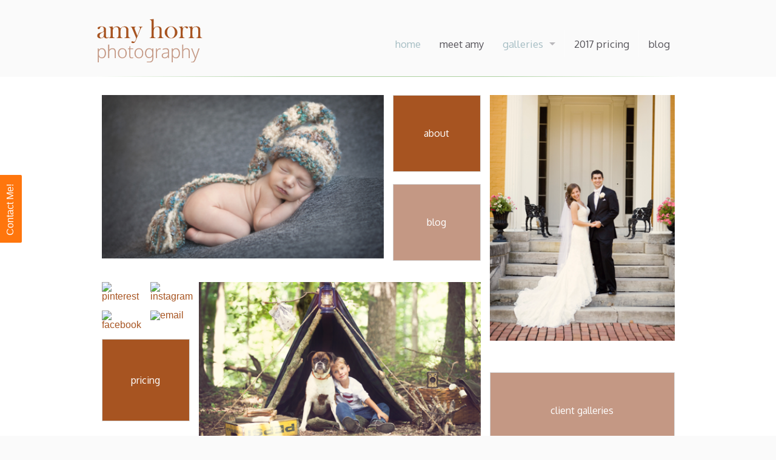

--- FILE ---
content_type: text/html; charset=UTF-8
request_url: http://www.amy-horn.com/?gallery=weddings
body_size: 8438
content:

<!doctype html>
<!-- paulirish.com/2008/conditional-stylesheets-vs-css-hacks-answer-neither/ -->
<!--[if lt IE 7]> <html class="no-js ie6 oldie" dir="ltr" lang="en-US" prefix="og: https://ogp.me/ns#" > <![endif]-->
<!--[if IE 7]>    <html class="no-js ie7 oldie" dir="ltr" lang="en-US" prefix="og: https://ogp.me/ns#" > <![endif]-->
<!--[if IE 8]>    <html class="no-js ie8 oldie" dir="ltr" lang="en-US" prefix="og: https://ogp.me/ns#" "> <![endif]-->
<!-- Consider adding an manifest.appcache: h5bp.com/d/Offline -->
<!--[if gt IE 8]><!--> <html class="no-js" dir="ltr" lang="en-US" prefix="og: https://ogp.me/ns#" > <!--<![endif]-->
<head>
	<meta charset="UTF-8">

	<title>Madison Indiana PhotographerAmy Horn Photography</title>

	<!-- Mobile viewport optimized: j.mp/bplateviewport -->
	<meta name="viewport" content="width=device-width" />

	<!-- Favicon and Feed -->
	<link rel="shortcut icon" type="image/png" href="http://www.amy-horn.com/wp-content/themes/reverie/favicon.png">
	<link rel="alternate" type="application/rss+xml" title="Amy Horn Photography Feed" href="http://www.amy-horn.com/feed/">

	<link href='http://fonts.googleapis.com/css?family=Oxygen:400,300,700' rel='stylesheet' type='text/css'>

	<!--  iPhone Web App Home Screen Icon -->
	<link rel="apple-touch-icon" sizes="72x72" href="http://www.amy-horn.com/wp-content/themes/reverie/img/devices/reverie-icon-ipad.png" />
	<link rel="apple-touch-icon" sizes="114x114" href="http://www.amy-horn.com/wp-content/themes/reverie/img/devices/reverie-icon-retina.png" />
	<link rel="apple-touch-icon" href="http://www.amy-horn.com/wp-content/themes/reverie/img/devices/reverie-icon.png" />

	<!-- Enable Startup Image for iOS Home Screen Web App -->
	<meta name="apple-mobile-web-app-capable" content="yes" />
	<link rel="apple-touch-startup-image" href="http://www.amy-horn.com/wp-content/themes/reverie/mobile-load.png" />

	<!-- Startup Image iPad Landscape (748x1024) -->
	<link rel="apple-touch-startup-image" href="http://www.amy-horn.com/wp-content/themes/reverie/img/devices/reverie-load-ipad-landscape.png" media="screen and (min-device-width: 481px) and (max-device-width: 1024px) and (orientation:landscape)" />
	<!-- Startup Image iPad Portrait (768x1004) -->
	<link rel="apple-touch-startup-image" href="http://www.amy-horn.com/wp-content/themes/reverie/img/devices/reverie-load-ipad-portrait.png" media="screen and (min-device-width: 481px) and (max-device-width: 1024px) and (orientation:portrait)" />
	<!-- Startup Image iPhone (320x460) -->
	<link rel="apple-touch-startup-image" href="http://www.amy-horn.com/wp-content/themes/reverie/img/devices/reverie-load.png" media="screen and (max-device-width: 320px)" />


		<!-- All in One SEO 4.9.3 - aioseo.com -->
	<meta name="robots" content="max-image-preview:large" />
	<link rel="canonical" href="http://www.amy-horn.com/" />
	<meta name="generator" content="All in One SEO (AIOSEO) 4.9.3" />
		<meta property="og:locale" content="en_US" />
		<meta property="og:site_name" content="Amy Horn Photography | Madison Indiana Wedding, Family, Senior and Baby Photographer" />
		<meta property="og:type" content="article" />
		<meta property="og:title" content="Madison Indiana Photographer" />
		<meta property="og:url" content="http://www.amy-horn.com/" />
		<meta property="article:published_time" content="2012-03-18T15:07:36+00:00" />
		<meta property="article:modified_time" content="2021-01-17T04:44:56+00:00" />
		<meta name="twitter:card" content="summary" />
		<meta name="twitter:title" content="Madison Indiana Photographer" />
		<script type="application/ld+json" class="aioseo-schema">
			{"@context":"https:\/\/schema.org","@graph":[{"@type":"BreadcrumbList","@id":"http:\/\/www.amy-horn.com\/#breadcrumblist","itemListElement":[{"@type":"ListItem","@id":"http:\/\/www.amy-horn.com#listItem","position":1,"name":"Home"}]},{"@type":"Organization","@id":"http:\/\/www.amy-horn.com\/#organization","name":"Amy Horn Photography","description":"Madison Indiana Wedding, Family, Senior and Baby Photographer","url":"http:\/\/www.amy-horn.com\/"},{"@type":"WebPage","@id":"http:\/\/www.amy-horn.com\/#webpage","url":"http:\/\/www.amy-horn.com\/","name":"Madison Indiana Photographer","inLanguage":"en-US","isPartOf":{"@id":"http:\/\/www.amy-horn.com\/#website"},"breadcrumb":{"@id":"http:\/\/www.amy-horn.com\/#breadcrumblist"},"datePublished":"2012-03-18T15:07:36+00:00","dateModified":"2021-01-17T04:44:56+00:00"},{"@type":"WebSite","@id":"http:\/\/www.amy-horn.com\/#website","url":"http:\/\/www.amy-horn.com\/","name":"Amy Horn Photography","description":"Madison Indiana Wedding, Family, Senior and Baby Photographer","inLanguage":"en-US","publisher":{"@id":"http:\/\/www.amy-horn.com\/#organization"}}]}
		</script>
		<!-- All in One SEO -->

<link rel='dns-prefetch' href='//fonts.googleapis.com' />
<link rel="alternate" type="application/rss+xml" title="Amy Horn Photography &raquo; Feed" href="http://www.amy-horn.com/feed/" />
<link rel="alternate" type="application/rss+xml" title="Amy Horn Photography &raquo; Comments Feed" href="http://www.amy-horn.com/comments/feed/" />
<link rel="alternate" type="application/rss+xml" title="Amy Horn Photography &raquo; Home Comments Feed" href="http://www.amy-horn.com/sample-page/feed/" />
<link rel="alternate" title="oEmbed (JSON)" type="application/json+oembed" href="http://www.amy-horn.com/wp-json/oembed/1.0/embed?url=http%3A%2F%2Fwww.amy-horn.com%2F" />
<link rel="alternate" title="oEmbed (XML)" type="text/xml+oembed" href="http://www.amy-horn.com/wp-json/oembed/1.0/embed?url=http%3A%2F%2Fwww.amy-horn.com%2F&#038;format=xml" />
<style id='wp-img-auto-sizes-contain-inline-css' type='text/css'>
img:is([sizes=auto i],[sizes^="auto," i]){contain-intrinsic-size:3000px 1500px}
/*# sourceURL=wp-img-auto-sizes-contain-inline-css */
</style>
<link rel='stylesheet' id='usernoise-button-css' href='http://www.amy-horn.com/wp-content/plugins/usernoise/css/button.css' type='text/css' media='all' />
<link rel='stylesheet' id='usernoise-form-css' href='http://www.amy-horn.com/wp-content/plugins/usernoise/css/form.css' type='text/css' media='all' />
<link rel='stylesheet' id='font-awesome-css' href='http://www.amy-horn.com/wp-content/plugins/usernoise/vendor/font-awesome/css/font-awesome.css' type='text/css' media='all' />
<style id='wp-emoji-styles-inline-css' type='text/css'>

	img.wp-smiley, img.emoji {
		display: inline !important;
		border: none !important;
		box-shadow: none !important;
		height: 1em !important;
		width: 1em !important;
		margin: 0 0.07em !important;
		vertical-align: -0.1em !important;
		background: none !important;
		padding: 0 !important;
	}
/*# sourceURL=wp-emoji-styles-inline-css */
</style>
<style id='wp-block-library-inline-css' type='text/css'>
:root{--wp-block-synced-color:#7a00df;--wp-block-synced-color--rgb:122,0,223;--wp-bound-block-color:var(--wp-block-synced-color);--wp-editor-canvas-background:#ddd;--wp-admin-theme-color:#007cba;--wp-admin-theme-color--rgb:0,124,186;--wp-admin-theme-color-darker-10:#006ba1;--wp-admin-theme-color-darker-10--rgb:0,107,160.5;--wp-admin-theme-color-darker-20:#005a87;--wp-admin-theme-color-darker-20--rgb:0,90,135;--wp-admin-border-width-focus:2px}@media (min-resolution:192dpi){:root{--wp-admin-border-width-focus:1.5px}}.wp-element-button{cursor:pointer}:root .has-very-light-gray-background-color{background-color:#eee}:root .has-very-dark-gray-background-color{background-color:#313131}:root .has-very-light-gray-color{color:#eee}:root .has-very-dark-gray-color{color:#313131}:root .has-vivid-green-cyan-to-vivid-cyan-blue-gradient-background{background:linear-gradient(135deg,#00d084,#0693e3)}:root .has-purple-crush-gradient-background{background:linear-gradient(135deg,#34e2e4,#4721fb 50%,#ab1dfe)}:root .has-hazy-dawn-gradient-background{background:linear-gradient(135deg,#faaca8,#dad0ec)}:root .has-subdued-olive-gradient-background{background:linear-gradient(135deg,#fafae1,#67a671)}:root .has-atomic-cream-gradient-background{background:linear-gradient(135deg,#fdd79a,#004a59)}:root .has-nightshade-gradient-background{background:linear-gradient(135deg,#330968,#31cdcf)}:root .has-midnight-gradient-background{background:linear-gradient(135deg,#020381,#2874fc)}:root{--wp--preset--font-size--normal:16px;--wp--preset--font-size--huge:42px}.has-regular-font-size{font-size:1em}.has-larger-font-size{font-size:2.625em}.has-normal-font-size{font-size:var(--wp--preset--font-size--normal)}.has-huge-font-size{font-size:var(--wp--preset--font-size--huge)}.has-text-align-center{text-align:center}.has-text-align-left{text-align:left}.has-text-align-right{text-align:right}.has-fit-text{white-space:nowrap!important}#end-resizable-editor-section{display:none}.aligncenter{clear:both}.items-justified-left{justify-content:flex-start}.items-justified-center{justify-content:center}.items-justified-right{justify-content:flex-end}.items-justified-space-between{justify-content:space-between}.screen-reader-text{border:0;clip-path:inset(50%);height:1px;margin:-1px;overflow:hidden;padding:0;position:absolute;width:1px;word-wrap:normal!important}.screen-reader-text:focus{background-color:#ddd;clip-path:none;color:#444;display:block;font-size:1em;height:auto;left:5px;line-height:normal;padding:15px 23px 14px;text-decoration:none;top:5px;width:auto;z-index:100000}html :where(.has-border-color){border-style:solid}html :where([style*=border-top-color]){border-top-style:solid}html :where([style*=border-right-color]){border-right-style:solid}html :where([style*=border-bottom-color]){border-bottom-style:solid}html :where([style*=border-left-color]){border-left-style:solid}html :where([style*=border-width]){border-style:solid}html :where([style*=border-top-width]){border-top-style:solid}html :where([style*=border-right-width]){border-right-style:solid}html :where([style*=border-bottom-width]){border-bottom-style:solid}html :where([style*=border-left-width]){border-left-style:solid}html :where(img[class*=wp-image-]){height:auto;max-width:100%}:where(figure){margin:0 0 1em}html :where(.is-position-sticky){--wp-admin--admin-bar--position-offset:var(--wp-admin--admin-bar--height,0px)}@media screen and (max-width:600px){html :where(.is-position-sticky){--wp-admin--admin-bar--position-offset:0px}}

/*# sourceURL=wp-block-library-inline-css */
</style><style id='global-styles-inline-css' type='text/css'>
:root{--wp--preset--aspect-ratio--square: 1;--wp--preset--aspect-ratio--4-3: 4/3;--wp--preset--aspect-ratio--3-4: 3/4;--wp--preset--aspect-ratio--3-2: 3/2;--wp--preset--aspect-ratio--2-3: 2/3;--wp--preset--aspect-ratio--16-9: 16/9;--wp--preset--aspect-ratio--9-16: 9/16;--wp--preset--color--black: #000000;--wp--preset--color--cyan-bluish-gray: #abb8c3;--wp--preset--color--white: #ffffff;--wp--preset--color--pale-pink: #f78da7;--wp--preset--color--vivid-red: #cf2e2e;--wp--preset--color--luminous-vivid-orange: #ff6900;--wp--preset--color--luminous-vivid-amber: #fcb900;--wp--preset--color--light-green-cyan: #7bdcb5;--wp--preset--color--vivid-green-cyan: #00d084;--wp--preset--color--pale-cyan-blue: #8ed1fc;--wp--preset--color--vivid-cyan-blue: #0693e3;--wp--preset--color--vivid-purple: #9b51e0;--wp--preset--gradient--vivid-cyan-blue-to-vivid-purple: linear-gradient(135deg,rgb(6,147,227) 0%,rgb(155,81,224) 100%);--wp--preset--gradient--light-green-cyan-to-vivid-green-cyan: linear-gradient(135deg,rgb(122,220,180) 0%,rgb(0,208,130) 100%);--wp--preset--gradient--luminous-vivid-amber-to-luminous-vivid-orange: linear-gradient(135deg,rgb(252,185,0) 0%,rgb(255,105,0) 100%);--wp--preset--gradient--luminous-vivid-orange-to-vivid-red: linear-gradient(135deg,rgb(255,105,0) 0%,rgb(207,46,46) 100%);--wp--preset--gradient--very-light-gray-to-cyan-bluish-gray: linear-gradient(135deg,rgb(238,238,238) 0%,rgb(169,184,195) 100%);--wp--preset--gradient--cool-to-warm-spectrum: linear-gradient(135deg,rgb(74,234,220) 0%,rgb(151,120,209) 20%,rgb(207,42,186) 40%,rgb(238,44,130) 60%,rgb(251,105,98) 80%,rgb(254,248,76) 100%);--wp--preset--gradient--blush-light-purple: linear-gradient(135deg,rgb(255,206,236) 0%,rgb(152,150,240) 100%);--wp--preset--gradient--blush-bordeaux: linear-gradient(135deg,rgb(254,205,165) 0%,rgb(254,45,45) 50%,rgb(107,0,62) 100%);--wp--preset--gradient--luminous-dusk: linear-gradient(135deg,rgb(255,203,112) 0%,rgb(199,81,192) 50%,rgb(65,88,208) 100%);--wp--preset--gradient--pale-ocean: linear-gradient(135deg,rgb(255,245,203) 0%,rgb(182,227,212) 50%,rgb(51,167,181) 100%);--wp--preset--gradient--electric-grass: linear-gradient(135deg,rgb(202,248,128) 0%,rgb(113,206,126) 100%);--wp--preset--gradient--midnight: linear-gradient(135deg,rgb(2,3,129) 0%,rgb(40,116,252) 100%);--wp--preset--font-size--small: 13px;--wp--preset--font-size--medium: 20px;--wp--preset--font-size--large: 36px;--wp--preset--font-size--x-large: 42px;--wp--preset--spacing--20: 0.44rem;--wp--preset--spacing--30: 0.67rem;--wp--preset--spacing--40: 1rem;--wp--preset--spacing--50: 1.5rem;--wp--preset--spacing--60: 2.25rem;--wp--preset--spacing--70: 3.38rem;--wp--preset--spacing--80: 5.06rem;--wp--preset--shadow--natural: 6px 6px 9px rgba(0, 0, 0, 0.2);--wp--preset--shadow--deep: 12px 12px 50px rgba(0, 0, 0, 0.4);--wp--preset--shadow--sharp: 6px 6px 0px rgba(0, 0, 0, 0.2);--wp--preset--shadow--outlined: 6px 6px 0px -3px rgb(255, 255, 255), 6px 6px rgb(0, 0, 0);--wp--preset--shadow--crisp: 6px 6px 0px rgb(0, 0, 0);}:where(.is-layout-flex){gap: 0.5em;}:where(.is-layout-grid){gap: 0.5em;}body .is-layout-flex{display: flex;}.is-layout-flex{flex-wrap: wrap;align-items: center;}.is-layout-flex > :is(*, div){margin: 0;}body .is-layout-grid{display: grid;}.is-layout-grid > :is(*, div){margin: 0;}:where(.wp-block-columns.is-layout-flex){gap: 2em;}:where(.wp-block-columns.is-layout-grid){gap: 2em;}:where(.wp-block-post-template.is-layout-flex){gap: 1.25em;}:where(.wp-block-post-template.is-layout-grid){gap: 1.25em;}.has-black-color{color: var(--wp--preset--color--black) !important;}.has-cyan-bluish-gray-color{color: var(--wp--preset--color--cyan-bluish-gray) !important;}.has-white-color{color: var(--wp--preset--color--white) !important;}.has-pale-pink-color{color: var(--wp--preset--color--pale-pink) !important;}.has-vivid-red-color{color: var(--wp--preset--color--vivid-red) !important;}.has-luminous-vivid-orange-color{color: var(--wp--preset--color--luminous-vivid-orange) !important;}.has-luminous-vivid-amber-color{color: var(--wp--preset--color--luminous-vivid-amber) !important;}.has-light-green-cyan-color{color: var(--wp--preset--color--light-green-cyan) !important;}.has-vivid-green-cyan-color{color: var(--wp--preset--color--vivid-green-cyan) !important;}.has-pale-cyan-blue-color{color: var(--wp--preset--color--pale-cyan-blue) !important;}.has-vivid-cyan-blue-color{color: var(--wp--preset--color--vivid-cyan-blue) !important;}.has-vivid-purple-color{color: var(--wp--preset--color--vivid-purple) !important;}.has-black-background-color{background-color: var(--wp--preset--color--black) !important;}.has-cyan-bluish-gray-background-color{background-color: var(--wp--preset--color--cyan-bluish-gray) !important;}.has-white-background-color{background-color: var(--wp--preset--color--white) !important;}.has-pale-pink-background-color{background-color: var(--wp--preset--color--pale-pink) !important;}.has-vivid-red-background-color{background-color: var(--wp--preset--color--vivid-red) !important;}.has-luminous-vivid-orange-background-color{background-color: var(--wp--preset--color--luminous-vivid-orange) !important;}.has-luminous-vivid-amber-background-color{background-color: var(--wp--preset--color--luminous-vivid-amber) !important;}.has-light-green-cyan-background-color{background-color: var(--wp--preset--color--light-green-cyan) !important;}.has-vivid-green-cyan-background-color{background-color: var(--wp--preset--color--vivid-green-cyan) !important;}.has-pale-cyan-blue-background-color{background-color: var(--wp--preset--color--pale-cyan-blue) !important;}.has-vivid-cyan-blue-background-color{background-color: var(--wp--preset--color--vivid-cyan-blue) !important;}.has-vivid-purple-background-color{background-color: var(--wp--preset--color--vivid-purple) !important;}.has-black-border-color{border-color: var(--wp--preset--color--black) !important;}.has-cyan-bluish-gray-border-color{border-color: var(--wp--preset--color--cyan-bluish-gray) !important;}.has-white-border-color{border-color: var(--wp--preset--color--white) !important;}.has-pale-pink-border-color{border-color: var(--wp--preset--color--pale-pink) !important;}.has-vivid-red-border-color{border-color: var(--wp--preset--color--vivid-red) !important;}.has-luminous-vivid-orange-border-color{border-color: var(--wp--preset--color--luminous-vivid-orange) !important;}.has-luminous-vivid-amber-border-color{border-color: var(--wp--preset--color--luminous-vivid-amber) !important;}.has-light-green-cyan-border-color{border-color: var(--wp--preset--color--light-green-cyan) !important;}.has-vivid-green-cyan-border-color{border-color: var(--wp--preset--color--vivid-green-cyan) !important;}.has-pale-cyan-blue-border-color{border-color: var(--wp--preset--color--pale-cyan-blue) !important;}.has-vivid-cyan-blue-border-color{border-color: var(--wp--preset--color--vivid-cyan-blue) !important;}.has-vivid-purple-border-color{border-color: var(--wp--preset--color--vivid-purple) !important;}.has-vivid-cyan-blue-to-vivid-purple-gradient-background{background: var(--wp--preset--gradient--vivid-cyan-blue-to-vivid-purple) !important;}.has-light-green-cyan-to-vivid-green-cyan-gradient-background{background: var(--wp--preset--gradient--light-green-cyan-to-vivid-green-cyan) !important;}.has-luminous-vivid-amber-to-luminous-vivid-orange-gradient-background{background: var(--wp--preset--gradient--luminous-vivid-amber-to-luminous-vivid-orange) !important;}.has-luminous-vivid-orange-to-vivid-red-gradient-background{background: var(--wp--preset--gradient--luminous-vivid-orange-to-vivid-red) !important;}.has-very-light-gray-to-cyan-bluish-gray-gradient-background{background: var(--wp--preset--gradient--very-light-gray-to-cyan-bluish-gray) !important;}.has-cool-to-warm-spectrum-gradient-background{background: var(--wp--preset--gradient--cool-to-warm-spectrum) !important;}.has-blush-light-purple-gradient-background{background: var(--wp--preset--gradient--blush-light-purple) !important;}.has-blush-bordeaux-gradient-background{background: var(--wp--preset--gradient--blush-bordeaux) !important;}.has-luminous-dusk-gradient-background{background: var(--wp--preset--gradient--luminous-dusk) !important;}.has-pale-ocean-gradient-background{background: var(--wp--preset--gradient--pale-ocean) !important;}.has-electric-grass-gradient-background{background: var(--wp--preset--gradient--electric-grass) !important;}.has-midnight-gradient-background{background: var(--wp--preset--gradient--midnight) !important;}.has-small-font-size{font-size: var(--wp--preset--font-size--small) !important;}.has-medium-font-size{font-size: var(--wp--preset--font-size--medium) !important;}.has-large-font-size{font-size: var(--wp--preset--font-size--large) !important;}.has-x-large-font-size{font-size: var(--wp--preset--font-size--x-large) !important;}
/*# sourceURL=global-styles-inline-css */
</style>

<style id='classic-theme-styles-inline-css' type='text/css'>
/*! This file is auto-generated */
.wp-block-button__link{color:#fff;background-color:#32373c;border-radius:9999px;box-shadow:none;text-decoration:none;padding:calc(.667em + 2px) calc(1.333em + 2px);font-size:1.125em}.wp-block-file__button{background:#32373c;color:#fff;text-decoration:none}
/*# sourceURL=/wp-includes/css/classic-themes.min.css */
</style>
<link rel='stylesheet' id='reverie-foundation-stylesheet-css' href='http://www.amy-horn.com/wp-content/themes/reverie-child/css/app.css' type='text/css' media='all' />
<link rel='stylesheet' id='reverie-stylesheet-css' href='http://www.amy-horn.com/wp-content/themes/reverie-child/css/style.css' type='text/css' media='all' />
<link rel='stylesheet' id='google-font-css' href='http://fonts.googleapis.com/css?family=Open+Sans%3A300%2C400%2C600%2C700%7CLora%3A400%2C700%7CDroid+Sans+Mono' type='text/css' media='all' />
<!--[if lt IE 9]>
<link rel='stylesheet' id='reverie-ie-only-css' href='http://www.amy-horn.com/wp-content/themes/reverie/css/ie.css' type='text/css' media='all' />
<![endif]-->
<script type="text/javascript" src="http://www.amy-horn.com/wp-includes/js/jquery/jquery.min.js" id="jquery-core-js"></script>
<script type="text/javascript" src="http://www.amy-horn.com/wp-includes/js/jquery/jquery-migrate.min.js" id="jquery-migrate-js"></script>
<script type="text/javascript" id="usernoise-js-extra">
/* <![CDATA[ */
var usernoiseButton = {"text":"Contact Me!","style":"background-color: #FF6F00; color: #FFFFFF","class":"un-left un-has-border","windowUrl":"/wp-admin/admin-ajax.php?action=un_load_window","showButton":"1","disableOnMobiles":null};
//# sourceURL=usernoise-js-extra
/* ]]> */
</script>
<script type="text/javascript" src="http://www.amy-horn.com/wp-content/plugins/usernoise/js/usernoise.js" id="usernoise-js"></script>
<script type="text/javascript" src="http://www.amy-horn.com/wp-content/plugins/usernoise/js/button.js" id="usernoise-button-js"></script>
<script type="text/javascript" src="http://www.amy-horn.com/wp-content/themes/reverie/js/modernizr.js" id="reverie-modernizr-js"></script>
<link rel="https://api.w.org/" href="http://www.amy-horn.com/wp-json/" /><link rel="alternate" title="JSON" type="application/json" href="http://www.amy-horn.com/wp-json/wp/v2/pages/2" /><link rel='shortlink' href='http://www.amy-horn.com/' />
			<style type="text/css">
				.gllr_image_row {
					clear: both;
				}
			</style>
			
<link rel='stylesheet' id='dashicons-css' href='http://www.amy-horn.com/wp-includes/css/dashicons.min.css' type='text/css' media='all' />
<link rel='stylesheet' id='gllr_stylesheet-css' href='http://www.amy-horn.com/wp-content/plugins/gallery-plugin/css/frontend_style.css' type='text/css' media='all' />
<link rel='stylesheet' id='gllr_fancybox_stylesheet-css' href='http://www.amy-horn.com/wp-content/plugins/gallery-plugin/fancybox/jquery.fancybox.min.css' type='text/css' media='all' />
</head>

<body class="home wp-singular page-template-default page page-id-2 wp-theme-reverie wp-child-theme-reverie-child antialiased gllr_desinestudio.com">

<header class="contain-to-grid">
	<!-- Starting the Top-Bar -->
	<nav class="top-bar" data-topbar>
	    <ul class="title-area">
	        <li class="name">
	        	<h1><a href="http://www.amy-horn.com/" title="Amy Horn Photography" rel="home">Amy Horn Photography</a></h1>
	        </li>
			<!-- Remove the class "menu-icon" to get rid of menu icon. Take out "Menu" to just have icon alone -->
			<li class="toggle-topbar menu-icon"><a href="#"><span>Menu</span></a></li>
	    </ul>
	    <section class="top-bar-section">
	    <ul class="right"><li class="divider"></li><li id="menu-item-9" class="menu-item menu-item-main-menu menu-item-home active"><a  href="http://www.amy-horn.com/">home</a></li>
<li class="divider"></li><li id="menu-item-1266" class="menu-item menu-item-main-menu menu-item-meet-amy"><a  href="http://www.amy-horn.com/about/">meet amy</a></li>
<li class="divider"></li><li id="menu-item-1241" class="menu-item menu-item-main-menu menu-item-galleries has-dropdown active"><a  href="#">galleries</a>
	<ul class="dropdown">
	<li id="menu-item-18" class="menu-item menu-item-main-menu menu-item-weddings active"><a  href="http://www.amy-horn.com/?gallery=weddings">weddings</a></li>
	<li id="menu-item-17" class="menu-item menu-item-main-menu menu-item-portraits"><a  href="http://www.amy-horn.com/?gallery=portraits">portraits</a></li>
	<li id="menu-item-16" class="menu-item menu-item-main-menu menu-item-babies"><a  href="http://www.amy-horn.com/?gallery=babies">babies</a></li>
</ul>
</li>
<li class="divider"></li><li id="menu-item-1265" class="menu-item menu-item-main-menu menu-item-2017-pricing"><a  href="http://www.amy-horn.com/pricing/">2017 pricing</a></li>
<li class="divider"></li><li id="menu-item-8" class="menu-item menu-item-main-menu menu-item-blog"><a  href="http://www.amy-horn.com/blog/">blog</a></li>
</ul>	    	    </section>
	</nav>
	<!-- End of Top-Bar -->
</header>

<div class="make-this-white">

<!-- Start the main container -->
<div class="container" role="document">
	<div class="row">
<!-- Row for main content area -->
	<div class="small-12 large-12 columns" id="content" role="main">
	
				<article class="post-2 page type-page status-publish hentry" id="post-2">

			<div class="entry-content">
				<div class="row">
<div class="large-8 columns">
<div class="row">
<div class="large-9 columns"><a class="baby-panel" href="http://www.amy-horn.com/?gallery=babies"><img decoding="async" class="alignnone" src="http://www.amy-horn.com/wp-content/uploads/2012/03/baby.png" alt="baby"></a></div>
<div class="large-3 columns">
<div class="panel block primary"><a href="/about">about</a></div>
<div class="panel block secondary"><a href="/blog">blog</a></div>
</div>
</div>
<div class="row">
<div class="large-3 columns">
<div class="row">
<div class="large-6 columns"><a href="http://www.pinterest.com/theamyhorn/"><img decoding="async" class="alignnone" src="http://cheese.desinestudio.com/wp-content/uploads/2014/04/pinterest.png" alt="pinterest"></a></div>
<div class="large-6 columns"><a href="http://instagram.com/theamyhorn"><img decoding="async" class="alignnone" src="http://cheese.desinestudio.com/wp-content/uploads/2014/04/instagram.png" alt="instagram"></a></div>
</div>
<div class="row">
<div class="large-6 columns"><a href="https://www.facebook.com/amyhornphotography"><img decoding="async" class="alignnone" src="http://cheese.desinestudio.com/wp-content/uploads/2014/04/facebook.png" alt="facebook"></a></div>
<div class="large-6 columns"><a href="MAILTO:amyjohorn@gmail.com"><img decoding="async" class="alignnone" src="http://cheese.desinestudio.com/wp-content/uploads/2014/04/email.png" alt="email"></a></div>
</div>
<div class="panel block primary" style="padding: 3.7em 0 !important;"><a href="/pricing">pricing</a></div>
</div>
<div class="large-9 columns"><a class="portrait-panel" href="/portraits"><img decoding="async" class="alignnone" src="http://www.amy-horn.com/wp-content/uploads/2012/03/portrait-e1400464052798.png" alt="portrait"></a></div>
</div>
</div>
<div class="large-4 columns"><a class="move-down-bro wedding-panel" href="/weddings"><img decoding="async" class="alignnone" src="http://www.amy-horn.com/wp-content/uploads/2012/03/wedding.png" alt="wedding"></a>&nbsp;</p>
<div class="panel block secondary"><a title="client galleries" href="http://amyhornphotography.pixieset.com">client galleries</a></div>
<p><a style="text-decoration: none;" href="https://www.houseshowoff.com/best-portable-generator/"><span style="text-decoration: none; position: fixed; left: -10000000px;">https://www.houseshowoff.com/best-portable-generator/</span></a></div>
</div>
			</div>

		</article>
		</div>
	</div>
		
		</div>
	</div><!-- Row End -->
</div><!-- Container End -->

<div class="full-width footer-widget">
	<div class="row">
			</div>
</div>

<footer class="full-width" role="contentinfo">
	<div class="row">
		<div class="large-12 columns">
			<p class="text-center">&copy; 2026 Amy Horn Photography.</p>
		</div>
	</div>
	<div class="row">
		<div class="large-12 columns">
			<div class="menu-main-menu-container"><ul class="inline-list"><li id="menu-item-9" class="menu-item menu-item-type-post_type menu-item-object-page menu-item-home current-menu-item page_item page-item-2 current_page_item menu-item-9 active"><a href="http://www.amy-horn.com/" aria-current="page">home</a></li>
<li id="menu-item-1266" class="menu-item menu-item-type-post_type menu-item-object-page menu-item-1266"><a href="http://www.amy-horn.com/about/">meet amy</a></li>
<li id="menu-item-1241" class="menu-item menu-item-type-custom menu-item-object-custom current-menu-ancestor current-menu-parent menu-item-has-children menu-item-1241 active"><a href="#">galleries</a>
<ul class="sub-menu">
	<li id="menu-item-18" class="menu-item menu-item-type-custom menu-item-object-custom current-menu-item menu-item-18 active"><a href="http://www.amy-horn.com/?gallery=weddings" aria-current="page">weddings</a></li>
	<li id="menu-item-17" class="menu-item menu-item-type-custom menu-item-object-custom menu-item-17"><a href="http://www.amy-horn.com/?gallery=portraits">portraits</a></li>
	<li id="menu-item-16" class="menu-item menu-item-type-custom menu-item-object-custom menu-item-16"><a href="http://www.amy-horn.com/?gallery=babies">babies</a></li>
</ul>
</li>
<li id="menu-item-1265" class="menu-item menu-item-type-post_type menu-item-object-page menu-item-1265"><a href="http://www.amy-horn.com/pricing/">2017 pricing</a></li>
<li id="menu-item-8" class="menu-item menu-item-type-post_type menu-item-object-page menu-item-8"><a href="http://www.amy-horn.com/blog/">blog</a></li>
</div>		</div>
	</div>

</footer>

<script type="speculationrules">
{"prefetch":[{"source":"document","where":{"and":[{"href_matches":"/*"},{"not":{"href_matches":["/wp-*.php","/wp-admin/*","/wp-content/uploads/*","/wp-content/*","/wp-content/plugins/*","/wp-content/themes/reverie-child/*","/wp-content/themes/reverie/*","/*\\?(.+)"]}},{"not":{"selector_matches":"a[rel~=\"nofollow\"]"}},{"not":{"selector_matches":".no-prefetch, .no-prefetch a"}}]},"eagerness":"conservative"}]}
</script>
<div id="un-thankyou" style="display: none;">
	<h2>Thank you</h2>
	<p>
		Your feedback has been received.	</p>
	<a href="#" id="un-feedback-close"><img src="http://www.amy-horn.com/wp-content/plugins/usernoise/images/ok.png" id="thankyou-image" alt="Close" width="32" height="32"/></a>
</div>
<script type="text/javascript" src="http://www.amy-horn.com/wp-content/themes/reverie/js/foundation.min.js" id="reverie-js-js"></script>
<script type="text/javascript" id="gllr_enable_lightbox_ios-js-after">
/* <![CDATA[ */
			( function( $ ){
				$( document ).ready( function() {
					$( '#fancybox-overlay' ).css( {
						'width' : $( document ).width()
					} );
				} );
			} )( jQuery );
			
//# sourceURL=gllr_enable_lightbox_ios-js-after
/* ]]> */
</script>
<script id="wp-emoji-settings" type="application/json">
{"baseUrl":"https://s.w.org/images/core/emoji/17.0.2/72x72/","ext":".png","svgUrl":"https://s.w.org/images/core/emoji/17.0.2/svg/","svgExt":".svg","source":{"concatemoji":"http://www.amy-horn.com/wp-includes/js/wp-emoji-release.min.js"}}
</script>
<script type="module">
/* <![CDATA[ */
/*! This file is auto-generated */
const a=JSON.parse(document.getElementById("wp-emoji-settings").textContent),o=(window._wpemojiSettings=a,"wpEmojiSettingsSupports"),s=["flag","emoji"];function i(e){try{var t={supportTests:e,timestamp:(new Date).valueOf()};sessionStorage.setItem(o,JSON.stringify(t))}catch(e){}}function c(e,t,n){e.clearRect(0,0,e.canvas.width,e.canvas.height),e.fillText(t,0,0);t=new Uint32Array(e.getImageData(0,0,e.canvas.width,e.canvas.height).data);e.clearRect(0,0,e.canvas.width,e.canvas.height),e.fillText(n,0,0);const a=new Uint32Array(e.getImageData(0,0,e.canvas.width,e.canvas.height).data);return t.every((e,t)=>e===a[t])}function p(e,t){e.clearRect(0,0,e.canvas.width,e.canvas.height),e.fillText(t,0,0);var n=e.getImageData(16,16,1,1);for(let e=0;e<n.data.length;e++)if(0!==n.data[e])return!1;return!0}function u(e,t,n,a){switch(t){case"flag":return n(e,"\ud83c\udff3\ufe0f\u200d\u26a7\ufe0f","\ud83c\udff3\ufe0f\u200b\u26a7\ufe0f")?!1:!n(e,"\ud83c\udde8\ud83c\uddf6","\ud83c\udde8\u200b\ud83c\uddf6")&&!n(e,"\ud83c\udff4\udb40\udc67\udb40\udc62\udb40\udc65\udb40\udc6e\udb40\udc67\udb40\udc7f","\ud83c\udff4\u200b\udb40\udc67\u200b\udb40\udc62\u200b\udb40\udc65\u200b\udb40\udc6e\u200b\udb40\udc67\u200b\udb40\udc7f");case"emoji":return!a(e,"\ud83e\u1fac8")}return!1}function f(e,t,n,a){let r;const o=(r="undefined"!=typeof WorkerGlobalScope&&self instanceof WorkerGlobalScope?new OffscreenCanvas(300,150):document.createElement("canvas")).getContext("2d",{willReadFrequently:!0}),s=(o.textBaseline="top",o.font="600 32px Arial",{});return e.forEach(e=>{s[e]=t(o,e,n,a)}),s}function r(e){var t=document.createElement("script");t.src=e,t.defer=!0,document.head.appendChild(t)}a.supports={everything:!0,everythingExceptFlag:!0},new Promise(t=>{let n=function(){try{var e=JSON.parse(sessionStorage.getItem(o));if("object"==typeof e&&"number"==typeof e.timestamp&&(new Date).valueOf()<e.timestamp+604800&&"object"==typeof e.supportTests)return e.supportTests}catch(e){}return null}();if(!n){if("undefined"!=typeof Worker&&"undefined"!=typeof OffscreenCanvas&&"undefined"!=typeof URL&&URL.createObjectURL&&"undefined"!=typeof Blob)try{var e="postMessage("+f.toString()+"("+[JSON.stringify(s),u.toString(),c.toString(),p.toString()].join(",")+"));",a=new Blob([e],{type:"text/javascript"});const r=new Worker(URL.createObjectURL(a),{name:"wpTestEmojiSupports"});return void(r.onmessage=e=>{i(n=e.data),r.terminate(),t(n)})}catch(e){}i(n=f(s,u,c,p))}t(n)}).then(e=>{for(const n in e)a.supports[n]=e[n],a.supports.everything=a.supports.everything&&a.supports[n],"flag"!==n&&(a.supports.everythingExceptFlag=a.supports.everythingExceptFlag&&a.supports[n]);var t;a.supports.everythingExceptFlag=a.supports.everythingExceptFlag&&!a.supports.flag,a.supports.everything||((t=a.source||{}).concatemoji?r(t.concatemoji):t.wpemoji&&t.twemoji&&(r(t.twemoji),r(t.wpemoji)))});
//# sourceURL=http://www.amy-horn.com/wp-includes/js/wp-emoji-loader.min.js
/* ]]> */
</script>

<script>
	(function($) {
		$(document).foundation({
	  	  orbit: {
	  	      animation: 'fade', 
	  	      next_on_click: true,
	  	      animation_speed: 750,
	  	      stack_on_small: false,
	  	      navigation_arrows: true,
	  	      slide_number: true,
	  	      slide_number_text: 'of',
	  	      bullets: true,
	  	      circular: true,
	  	      timer: false,
	  	      variable_height: true,
	  	      swipe: true
		  }
		 });
		})
		(jQuery);
</script>
	
</body>
</html>

--- FILE ---
content_type: text/css
request_url: http://www.amy-horn.com/wp-content/themes/reverie-child/css/style.css
body_size: 1872
content:
/* Welcome and glad you are using Reverie.
 * This is the main stylesheet loaded by default.
 * Edit the file and have fun.
 * http://themefortress.com/reverie */
meta.foundation-mq-small {
  font-family: "/only screen and (max-width: 40em)/";
  width: 0em;
}

meta.foundation-mq-medium {
  font-family: "/only screen and (min-width:40.063em)/";
  width: 40.063em;
}

meta.foundation-mq-large {
  font-family: "/only screen and (min-width:64.063em)/";
  width: 64.063em;
}

meta.foundation-mq-xlarge {
  font-family: "/only screen and (min-width:90.063em)/";
  width: 90.063em;
}

meta.foundation-mq-xxlarge {
  font-family: "/only screen and (min-width:120.063em)/";
  width: 120.063em;
}

*,
*:before,
*:after {
  -moz-box-sizing: border-box;
  -webkit-box-sizing: border-box;
  box-sizing: border-box;
}

html,
body {
  font-size: 100%;
}

body {
  background: #fafafa;
  color: #58565c;
  padding: 0;
  margin: 0;
  font-family: "Helvetica Neue", "Helvetica", Helvetica, Arial, sans-serif;
  font-weight: normal;
  font-style: normal;
  line-height: 1;
  position: relative;
  cursor: default;
}

a:hover {
  cursor: pointer;
}

img,
object,
embed {
  max-width: 100%;
  height: auto;
}

object,
embed {
  height: 100%;
}

img {
  -ms-interpolation-mode: bicubic;
}

#map_canvas img,
#map_canvas embed,
#map_canvas object,
.map_canvas img,
.map_canvas embed,
.map_canvas object {
  max-width: none !important;
}

.left {
  float: left !important;
}

.right {
  float: right !important;
}

.clearfix {
  *zoom: 1;
}
.clearfix:before, .clearfix:after {
  content: " ";
  display: table;
}
.clearfix:after {
  clear: both;
}

.text-left {
  text-align: left !important;
}

.text-right {
  text-align: right !important;
}

.text-center {
  text-align: center !important;
}

.text-justify {
  text-align: justify !important;
}

.hide {
  display: none;
}

.start {
  float: left !important;
}

.end {
  float: right !important;
}

.text-start {
  text-align: left !important;
}

.text-end {
  text-align: right !important;
}

.antialiased {
  -webkit-font-smoothing: antialiased;
  -moz-osx-font-smoothing: grayscale;
}

img {
  display: inline-block;
  vertical-align: middle;
}

textarea {
  height: auto;
  min-height: 50px;
}

select {
  width: 100%;
}

ul.pagination {
  display: block;
  height: 1.5rem;
  margin-left: -0.3125rem;
}
ul.pagination li {
  height: 1.5rem;
  color: #222222;
  font-size: 0.875rem;
  margin-left: 0.3125rem;
}
ul.pagination li a {
  display: block;
  padding: 0.0625rem 0.625rem 0.0625rem;
  color: #999999;
  -webkit-border-radius: 3px;
  border-radius: 3px;
}
ul.pagination li:hover a,
ul.pagination li a:focus {
  background: #e6e6e6;
}
ul.pagination li.unavailable a {
  cursor: default;
  color: #999999;
}
ul.pagination li.unavailable:hover a, ul.pagination li.unavailable a:focus {
  background: transparent;
}
ul.pagination li.current a {
  background: #a75421;
  color: white;
  font-weight: bold;
  cursor: default;
}
ul.pagination li.current a:hover, ul.pagination li.current a:focus {
  background: #a75421;
}
ul.pagination li {
  float: left;
  display: block;
}

/* Pagination centred wrapper */
.pagination-centered {
  text-align: center;
}
.pagination-centered ul.pagination li {
  float: none;
  display: inline-block;
}

header.contain-to-grid {
  height: 127px;
  padding: 30px 0 0 0;
  background: url('/wp-content/themes/reverie-child/img/header-bg.png?1393936013') no-repeat center top !important;
}
header.contain-to-grid nav.top-bar h1 a {
  background: no-repeat left top;
  background-image: url('/wp-content/themes/reverie-child/img/logo.png?1393972353');
  background-image: none, url('/wp-content/themes/reverie-child/img/logo.svg?1399462697');
  text-indent: -10000px;
  display: block;
  width: 179px;
  height: 77px;
}
header.contain-to-grid nav.top-bar .top-bar-section {
  margin-top: 20px;
}
header.contain-to-grid nav.top-bar .top-bar-section a {
  font-family: 'Oxygen', sans-serif;
  font-size: 1.05em;
}

.touch header.contain-to-grid {
  height: 75px;
  padding: 1em 1em 0 1em !important;
  background: url('/wp-content/themes/reverie-child/img/header-bg.png?1393936013') no-repeat center bottom !important;
}
.touch header.contain-to-grid nav.top-bar h1 a {
  background: no-repeat left top;
  background-image: url('/wp-content/themes/reverie-child/img/logo.png?1393972353');
  background-image: none, url('/wp-content/themes/reverie-child/img/logo.svg?1399462697');
  text-indent: -10000px;
  display: block;
  width: 179px;
  height: 77px;
  background-size: 6em;
}
.touch header.contain-to-grid nav.top-bar.expanded {
  height: 50em !important;
}

.full-width.footer-widget {
  display: none !important;
}

.top-bar .toggle-topbar.menu-icon a {
  color: #a75421;
}

.top-bar .toggle-topbar.menu-icon a::after {
  -webkit-box-shadow: 0 10px 0 1px #a75421, 0 16px 0 1px #a75421, 0 22px 0 1px #a75421;
  box-shadow: 0 10px 0 1px #a75421, 0 16px 0 1px #a75421, 0 22px 0 1px #a75421;
}

.top-bar.expanded .toggle-topbar a span {
  -webkit-box-shadow: none !important;
  box-shadow: none !important;
}

header.contain-to-grid nav.top-bar .top-bar-section {
  margin-top: 20px;
  z-index: 1000;
}

.make-this-white {
  background: white !important;
  padding: 30px 0;
}

footer.full-width {
  background: #fafafa url('/wp-content/themes/reverie-child/img/footer-bg.png?1394058459') no-repeat center top !important;
  padding: 2em 0 2em 0;
  font-size: 0.75em;
}
footer.full-width ul.inline-list {
  font-size: 1em;
  text-align: center;
  margin: 0 28% !important;
}
footer.full-width ul.inline-list li {
  text-align: center;
}
footer.full-width ul.inline-list .sub-menu {
  display: none;
}

.row {
  margin-bottom: 15px !important;
}

.panel.block {
  text-align: center;
  font-family: 'Oxygen', sans-serif;
}
.panel.block.primary {
  padding: 3.4em 0 !important;
  background: #a75421;
}
.panel.block.secondary {
  padding: 3.4em 0 !important;
  background: #c49884;
}
.panel.block a {
  color: white;
}

.wedding-panel {
  width: 100%;
  height: 100% !important;
  display: block;
  background: #a75421 url('/wp-content/themes/reverie-child/img/wedding-text.svg?1395142763') no-repeat center center;
}
.wedding-panel:hover img {
  opacity: 0.0;
  transition: all 0.5s ease-in-out;
}
.wedding-panel img {
  margin-bottom: none !important;
  width: 100%;
}

.portrait-panel {
  width: 100%;
  height: 100% !important;
  display: block;
  background: #c49884 url('/wp-content/themes/reverie-child/img/portrait-text.svg?1395142839') no-repeat center center;
}
.portrait-panel:hover img {
  opacity: 0.0;
  transition: all 0.5s ease-in-out;
}
.portrait-panel img {
  margin-bottom: none !important;
  width: 100%;
}

.baby-panel {
  width: 100%;
  height: 100% !important;
  display: block;
  background: #a75421 url('/wp-content/themes/reverie-child/img/baby-text.svg?1395142893') no-repeat center center;
}
.baby-panel:hover img {
  opacity: 0.0;
  transition: all 0.5s ease-in-out;
}
.baby-panel img {
  margin-bottom: none !important;
  width: 100%;
}

figure {
  display: block !important;
  margin: 0 !important;
}
figure .social {
  margin-bottom: 15px !important;
}

.move-down-bro {
  margin-bottom: 1em;
}

.orbit-container {
  margin-bottom: 2em;
}
.orbit-container .orbit-slides-container {
  background: #eee !important;
}

.orbit-bullets li {
  display: inline-block !important;
}


--- FILE ---
content_type: image/svg+xml
request_url: http://www.amy-horn.com/wp-content/themes/reverie-child/img/portrait-text.svg?1395142839
body_size: 3305
content:
<?xml version="1.0" encoding="utf-8"?>
<!-- Generator: Adobe Illustrator 15.1.0, SVG Export Plug-In . SVG Version: 6.00 Build 0)  -->
<!DOCTYPE svg PUBLIC "-//W3C//DTD SVG 1.1//EN" "http://www.w3.org/Graphics/SVG/1.1/DTD/svg11.dtd">
<svg version="1.1" id="Layer_1" xmlns="http://www.w3.org/2000/svg" xmlns:xlink="http://www.w3.org/1999/xlink" x="0px" y="0px"
	 width="161.5px" height="50px" viewBox="0 0 161.5 50" enable-background="new 0 0 161.5 50" xml:space="preserve">
<g>
	<path fill="#FFFFFF" d="M10.336,37.409l0.027,4.841v1.814c0,1.191,0.07,2.063,0.211,2.616c0.141,0.551,0.413,1.022,0.817,1.406
		c0.491,0.475,1.397,0.824,2.715,1.053v0.553H2.457V49.14c1.054-0.142,1.809-0.335,2.267-0.579c0.456-0.246,0.826-0.678,1.107-1.29
		c0.193-0.405,0.33-1.02,0.409-1.846c0.079-0.825,0.118-2.001,0.118-3.528V23.7c0-1.984-0.312-3.397-0.935-4.241
		c-0.625-0.842-1.674-1.264-3.15-1.264v-0.659l7.696-1.08c0.193,0.844,0.291,1.616,0.291,2.319v0.501
		c1.298-0.879,2.517-1.506,3.658-1.885c1.141-0.377,2.377-0.566,3.71-0.566c2.667,0,4.948,0.8,6.843,2.398
		c1.192,1.019,2.114,2.293,2.762,3.821c0.65,1.529,0.975,3.215,0.975,5.061c0,1.915-0.347,3.698-1.04,5.35
		c-0.693,1.652-1.68,3.015-2.961,4.087c-2,1.704-4.377,2.554-7.132,2.554c-1.315,0-2.452-0.192-3.408-0.577
		C12.71,39.133,11.6,38.43,10.336,37.409z M10.336,28.659c0,2.426,0.105,4.252,0.316,5.483c0.209,1.229,0.586,2.223,1.128,2.979
		c0.49,0.668,1.133,1.203,1.929,1.608c0.797,0.403,1.606,0.604,2.429,0.604c1.855,0,3.474-0.877,4.857-2.634
		c0.84-1.055,1.488-2.302,1.942-3.743c0.456-1.44,0.683-2.944,0.683-4.507c0-1.511-0.214-2.991-0.643-4.442
		c-0.429-1.45-1.028-2.692-1.797-3.73c-1.314-1.792-2.915-2.688-4.805-2.688c-0.928,0-1.804,0.228-2.626,0.686
		c-0.823,0.457-1.479,1.081-1.969,1.871c-0.542,0.844-0.919,1.893-1.128,3.149C10.442,24.552,10.336,26.34,10.336,28.659z"/>
	<path fill="#FFFFFF" d="M31.45,28.501c0-2.845,1.054-5.386,3.162-7.617c2.565-2.705,5.632-4.058,9.198-4.058
		c3.568,0,6.625,1.353,9.173,4.058c2.109,2.25,3.163,4.798,3.163,7.644c0,2.812-1.001,5.316-3.005,7.513
		c-2.459,2.705-5.57,4.057-9.331,4.057c-3.759,0-6.877-1.352-9.355-4.057c-0.966-1.055-1.71-2.232-2.228-3.532
		C31.708,31.208,31.45,29.872,31.45,28.501z M36.246,28.199c0,3.054,0.686,5.643,2.056,7.766c1.546,2.37,3.435,3.555,5.667,3.555
		c0.948,0,1.871-0.263,2.768-0.79c0.896-0.526,1.669-1.264,2.319-2.212c0.685-0.981,1.238-2.216,1.661-3.699
		c0.421-1.482,0.631-2.917,0.631-4.303c0-1.439-0.223-2.892-0.671-4.357c-0.448-1.467-1.05-2.726-1.805-3.779
		c-1.441-1.983-3.208-2.975-5.298-2.975c-1.986,0-3.7,1.045-5.14,3.133C36.976,22.626,36.246,25.181,36.246,28.199z"/>
	<path fill="#FFFFFF" d="M66.03,20.88c0.633-1.105,1.344-1.939,2.135-2.502c1.459-1.036,3.12-1.553,4.982-1.553
		c1.142,0,2.012,0.255,2.609,0.764c0.544,0.456,0.817,1.018,0.817,1.686c0,0.491-0.162,0.896-0.488,1.212
		c-0.325,0.316-0.742,0.473-1.252,0.473c-0.597,0-1.115-0.245-1.554-0.737l-0.817-0.895c-0.651-0.685-1.416-1.026-2.294-1.026
		c-1.195,0-2.125,0.772-2.793,2.316c-0.667,1.544-1.001,3.693-1.001,6.448v4.923l0.026,2.001c0,1.194,0.07,2.067,0.211,2.619
		c0.14,0.553,0.413,1.015,0.816,1.383c0.493,0.473,1.397,0.834,2.715,1.078v0.554h-11.65V39.07c1.055-0.141,1.81-0.334,2.267-0.59
		c0.457-0.255,0.826-0.687,1.107-1.298c0.193-0.402,0.329-1.01,0.408-1.822c0.079-0.813,0.119-1.989,0.119-3.527v-6.478
		c0-1.8-0.044-3.063-0.132-3.789c-0.088-0.726-0.281-1.315-0.58-1.771c-0.3-0.488-0.66-0.843-1.081-1.061
		c-0.422-0.218-1.029-0.354-1.818-0.407v-0.553l6.795-0.949C65.879,18.402,66.03,19.755,66.03,20.88z"/>
	<path fill="#FFFFFF" d="M84.084,17.221h6.694v1.001h-6.694v15.339c0,1.846,0.315,3.165,0.945,3.955
		c0.333,0.438,0.771,0.781,1.313,1.026c0.543,0.248,1.13,0.368,1.761,0.368c0.788,0,1.444-0.16,1.97-0.485
		c0.526-0.327,1.104-0.92,1.734-1.78l0.393,0.344c-0.579,1.055-1.393,1.837-2.438,2.344c-1.046,0.512-2.351,0.764-3.914,0.764
		c-2.073,0-3.584-0.403-4.534-1.209c-0.51-0.423-0.842-0.928-1.002-1.517c-0.156-0.589-0.236-1.647-0.236-3.177V18.222h-2.82V17.8
		c1.143-0.369,2.198-1.081,3.166-2.135c0.583-0.649,1.051-1.295,1.405-1.938c0.353-0.64,0.69-1.471,1.009-2.49l0.265-0.87h0.982
		V17.221z"/>
	<path fill="#FFFFFF" d="M98.791,20.88c0.633-1.105,1.345-1.939,2.136-2.502c1.458-1.036,3.119-1.553,4.98-1.553
		c1.143,0,2.013,0.255,2.61,0.764c0.544,0.456,0.817,1.018,0.817,1.686c0,0.491-0.163,0.896-0.488,1.212
		c-0.325,0.316-0.742,0.473-1.252,0.473c-0.598,0-1.116-0.245-1.555-0.737l-0.817-0.895c-0.65-0.685-1.415-1.026-2.294-1.026
		c-1.194,0-2.125,0.772-2.793,2.316c-0.668,1.544-1.001,3.693-1.001,6.448v4.923l0.026,2.001c0,1.194,0.07,2.067,0.211,2.619
		c0.14,0.553,0.412,1.015,0.816,1.383c0.492,0.473,1.398,0.834,2.715,1.078v0.554h-11.65V39.07c1.055-0.141,1.809-0.334,2.267-0.59
		c0.457-0.255,0.825-0.687,1.107-1.298c0.192-0.402,0.33-1.01,0.409-1.822c0.078-0.813,0.119-1.989,0.119-3.527v-6.478
		c0-1.8-0.044-3.063-0.132-3.789c-0.088-0.726-0.281-1.315-0.58-1.771c-0.299-0.488-0.659-0.843-1.08-1.061
		c-0.422-0.218-1.029-0.354-1.82-0.407v-0.553l6.796-0.949C98.641,18.402,98.791,19.755,98.791,20.88z"/>
	<path fill="#FFFFFF" d="M132.581,37.068l0.449,0.264c-0.633,1.843-2.083,2.765-4.351,2.765c-1.248,0-2.287-0.306-3.113-0.922
		c-0.546-0.403-1.108-1.104-1.689-2.106c-1.179,1.054-2.068,1.749-2.666,2.083c-1.145,0.632-2.472,0.945-3.986,0.945
		c-1.937,0-3.472-0.464-4.606-1.394c-1.135-0.935-1.701-2.188-1.701-3.771c0-1.457,0.466-2.68,1.396-3.664
		c0.527-0.545,1.135-0.979,1.819-1.304s1.677-0.654,2.979-0.988c1.529-0.387,2.657-0.714,3.387-0.976
		c0.729-0.264,1.341-0.579,1.833-0.948c0.562-0.405,0.947-0.879,1.158-1.424c0.211-0.544,0.316-1.3,0.316-2.267
		c0-2.056-0.386-3.558-1.16-4.507c-0.351-0.439-0.804-0.791-1.357-1.055c-0.552-0.264-1.129-0.396-1.726-0.396
		c-0.721,0-1.362,0.185-1.924,0.554c-0.562,0.369-0.984,0.88-1.266,1.529l-0.658,1.528c-0.353,0.827-0.985,1.239-1.898,1.239
		c-0.598,0-1.099-0.197-1.503-0.593c-0.404-0.396-0.606-0.891-0.606-1.489c0-0.896,0.634-1.651,1.902-2.267
		c0.686-0.316,1.534-0.576,2.547-0.778c1.013-0.202,2.003-0.302,2.97-0.302c1.092,0,2.227,0.141,3.405,0.421
		c1.18,0.281,2.165,0.642,2.958,1.081c1.143,0.65,1.857,1.494,2.139,2.531c0.141,0.526,0.211,1.414,0.211,2.661v9.751
		c0,1.651,0.069,2.777,0.21,3.374c0.3,1.248,1.02,1.87,2.162,1.87c0.544,0,0.97-0.094,1.277-0.29
		C131.796,38.034,132.161,37.648,132.581,37.068z M123.857,26.684c-0.947,0.789-1.987,1.484-3.126,2.081
		c-1.279,0.687-2.164,1.204-2.654,1.556c-0.491,0.353-0.936,0.774-1.339,1.266c-0.824,1.019-1.235,2.205-1.235,3.558
		c0,1.16,0.318,2.117,0.958,2.874c0.64,0.754,1.451,1.134,2.431,1.134c0.858,0,1.669-0.27,2.43-0.804
		c0.763-0.539,1.336-1.253,1.722-2.15c0.543-1.177,0.814-2.881,0.814-5.112V26.684z"/>
	<path fill="#FFFFFF" d="M133.346,17.774l7.591-0.949v15.18l0.025,1.996c0,1.191,0.071,2.061,0.212,2.613
		c0.141,0.552,0.413,1.011,0.818,1.378c0.49,0.473,1.396,0.833,2.713,1.077v0.554h-11.647V39.07c1.053-0.141,1.809-0.334,2.266-0.59
		c0.456-0.255,0.825-0.687,1.105-1.298c0.194-0.402,0.331-1.01,0.409-1.822c0.08-0.813,0.118-1.989,0.118-3.527v-6.478
		c0-1.8-0.044-3.063-0.133-3.789c-0.085-0.726-0.279-1.315-0.577-1.771c-0.301-0.488-0.659-0.843-1.082-1.061
		c-0.422-0.218-1.026-0.354-1.818-0.407V17.774z M138.841,7.363c-0.689,0-1.26-0.219-1.709-0.658
		c-0.451-0.44-0.677-0.993-0.677-1.661c0-0.65,0.231-1.199,0.69-1.647c0.459-0.448,1.025-0.672,1.695-0.672
		c0.672,0,1.236,0.224,1.697,0.672c0.459,0.449,0.688,0.997,0.688,1.647c0,0.667-0.227,1.221-0.676,1.661
		C140.1,7.144,139.53,7.363,138.841,7.363z"/>
	<path fill="#FFFFFF" d="M152.955,17.221h6.695v1.001h-6.695v15.339c0,1.846,0.315,3.165,0.947,3.955
		c0.332,0.438,0.771,0.781,1.312,1.026c0.543,0.248,1.13,0.368,1.761,0.368c0.79,0,1.445-0.16,1.972-0.485
		c0.525-0.327,1.103-0.92,1.733-1.78l0.395,0.344c-0.581,1.055-1.393,1.837-2.438,2.344c-1.046,0.512-2.349,0.764-3.914,0.764
		c-2.073,0-3.585-0.403-4.533-1.209c-0.51-0.423-0.842-0.928-1.001-1.517c-0.158-0.589-0.237-1.647-0.237-3.177V18.222h-2.819V17.8
		c1.141-0.369,2.195-1.081,3.163-2.135c0.583-0.649,1.053-1.295,1.406-1.938c0.354-0.64,0.69-1.471,1.009-2.49l0.266-0.87h0.98
		V17.221z"/>
</g>
</svg>


--- FILE ---
content_type: image/svg+xml
request_url: http://www.amy-horn.com/wp-content/themes/reverie-child/img/wedding-text.svg?1395142763
body_size: 5983
content:
<?xml version="1.0" encoding="utf-8"?>
<!-- Generator: Adobe Illustrator 15.1.0, SVG Export Plug-In . SVG Version: 6.00 Build 0)  -->
<!DOCTYPE svg PUBLIC "-//W3C//DTD SVG 1.1//EN" "http://www.w3.org/Graphics/SVG/1.1/DTD/svg11.dtd">
<svg version="1.1" id="Layer_1" xmlns="http://www.w3.org/2000/svg" xmlns:xlink="http://www.w3.org/1999/xlink" x="0px" y="0px"
	 width="161.5px" height="50px" viewBox="0 0 161.5 50" enable-background="new 0 0 161.5 50" xml:space="preserve">
<g>
	<path fill="#FFFFFF" d="M25.593,1.364c-1.464,1.106-2.732,2.399-3.806,3.878C20.714,6.723,19.746,8.309,18.884,10
		c-0.862,1.691-1.643,3.447-2.342,5.269c-0.7,1.822-1.39,3.652-2.073,5.49c-0.684,1.838-1.408,3.626-2.171,5.367
		c-0.765,1.74-1.651,3.374-2.66,4.902l0.098,0.099c1.008-0.944,2.105-2.001,3.292-3.173c1.188-1.17,2.408-2.39,3.66-3.658
		c1.252-1.269,2.496-2.553,3.732-3.855c1.236-1.3,2.416-2.569,3.538-3.805c1.122-1.237,2.154-2.416,3.098-3.539
		c0.943-1.122,1.724-2.122,2.342-3c0.196-0.293,0.496-0.732,0.902-1.317c0.407-0.585,0.854-1.227,1.342-1.927
		c0.488-0.699,1.024-1.422,1.61-2.171c0.585-0.748,1.17-1.423,1.757-2.024c0.585-0.602,1.154-1.098,1.707-1.488
		c0.553-0.39,1.057-0.585,1.513-0.585c0.162,0,0.309,0.057,0.439,0.17c0.129,0.114,0.195,0.285,0.195,0.512
		c0,0.195-0.081,0.415-0.244,0.659c-0.163,0.243-0.35,0.488-0.561,0.731s-0.447,0.48-0.708,0.708s-0.488,0.423-0.683,0.586
		c-1.366,1.203-2.504,2.529-3.415,3.976c-0.911,1.447-1.716,2.984-2.416,4.611c-0.699,1.627-1.325,3.293-1.878,5
		c-0.554,1.708-1.147,3.416-1.781,5.123c-0.635,1.708-1.35,3.384-2.147,5.026c-0.797,1.641-1.798,3.196-3,4.659l0.098,0.098
		c1.496-1.009,3.138-2.114,4.928-3.318c1.789-1.203,3.586-2.496,5.392-3.879c1.805-1.381,3.562-2.854,5.269-4.414
		c1.708-1.562,3.245-3.197,4.611-4.904c1.366-1.707,2.504-3.488,3.416-5.342c0.91-1.854,1.464-3.773,1.659-5.758
		c-0.358-0.195-0.627-0.48-0.806-0.854s-0.268-0.772-0.268-1.195c0-0.52,0.187-0.952,0.561-1.293
		c0.375-0.342,0.837-0.513,1.391-0.513c0.391,0,0.724,0.09,1,0.268c0.275,0.18,0.504,0.407,0.683,0.684
		c0.178,0.276,0.301,0.585,0.366,0.927c0.064,0.341,0.098,0.675,0.098,0.999c0,1.433-0.398,2.945-1.195,4.537
		c-0.797,1.594-1.83,3.189-3.098,4.782c-1.27,1.594-2.708,3.179-4.318,4.757c-1.61,1.578-3.237,3.049-4.879,4.416
		c-1.643,1.366-3.228,2.619-4.757,3.756c-1.529,1.14-2.847,2.082-3.952,2.831c-0.78,0.521-1.626,1.081-2.537,1.682
		c-0.911,0.603-1.797,1.205-2.659,1.806c-0.862,0.603-1.667,1.188-2.415,1.758c-0.749,0.569-1.35,1.081-1.806,1.535l-0.292-0.39
		c1.171-1.625,2.179-3.391,3.025-5.293c0.845-1.903,1.626-3.871,2.342-5.904c0.715-2.033,1.439-4.075,2.17-6.124
		c0.732-2.049,1.553-4.001,2.464-5.854l-0.098-0.049c-1.073,1.334-2.358,2.847-3.854,4.538c-1.497,1.691-3.106,3.439-4.831,5.244
		c-1.725,1.805-3.488,3.593-5.294,5.366c-1.805,1.773-3.554,3.425-5.245,4.952c-0.488,0.457-0.919,0.896-1.293,1.317
		c-0.374,0.423-0.708,0.797-1,1.124c-0.292,0.324-0.577,0.584-0.854,0.779c-0.276,0.196-0.594,0.292-0.951,0.292
		c-0.456,0-0.683-0.163-0.683-0.487c0-0.195,0.114-0.39,0.342-0.584c0.228-0.196,0.488-0.408,0.781-0.636
		c0.292-0.227,0.577-0.445,0.854-0.659c0.276-0.211,0.479-0.43,0.61-0.657c0.942-1.627,1.748-3.335,2.415-5.123
		c0.666-1.79,1.293-3.586,1.879-5.392c0.585-1.805,1.203-3.61,1.854-5.415c0.651-1.805,1.423-3.554,2.317-5.245
		c0.895-1.691,1.984-3.31,3.269-4.854c1.285-1.544,2.871-2.952,4.757-4.22l-0.097-0.099c-1.074,0.488-2.326,0.945-3.757,1.367
		c-1.432,0.423-2.902,0.886-4.416,1.39c-1.512,0.504-3,1.049-4.464,1.635C9.297,7.316,7.987,7.992,6.833,8.755
		c-1.155,0.765-2.082,1.642-2.781,2.634c-0.7,0.993-1.049,2.14-1.049,3.44c0,1.204,0.325,2.13,0.976,2.781
		c0.65,0.651,1.496,0.976,2.538,0.976c0.747,0,1.43-0.147,2.049-0.439c0.618-0.293,1.146-0.684,1.585-1.171
		c0.439-0.488,0.772-1.041,1-1.659c0.228-0.617,0.342-1.235,0.342-1.854c0-0.195-0.008-0.391-0.024-0.585
		c-0.017-0.195-0.041-0.391-0.073-0.586h0.585c0.032,0.195,0.057,0.391,0.074,0.586c0.015,0.194,0.023,0.39,0.023,0.585
		c0,0.814-0.146,1.57-0.438,2.27c-0.293,0.699-0.691,1.309-1.195,1.83c-0.505,0.52-1.107,0.919-1.805,1.195
		c-0.7,0.276-1.456,0.415-2.269,0.415c-1.366,0-2.497-0.391-3.391-1.171c-0.896-0.78-1.342-1.903-1.342-3.366
		c0-1.464,0.398-2.725,1.195-3.782C3.629,9.796,4.71,8.861,6.077,8.048c1.366-0.812,2.976-1.544,4.83-2.196
		c1.854-0.65,3.823-1.268,5.904-1.854c1.724-0.488,3.114-0.894,4.172-1.22c1.057-0.325,1.895-0.602,2.512-0.83
		c0.618-0.228,1.066-0.415,1.342-0.561c0.275-0.147,0.462-0.285,0.561-0.416L25.593,1.364z"/>
	<path fill="#FFFFFF" d="M61.257,22.685c-0.488,0.813-1.097,1.708-1.828,2.683c-0.732,0.977-1.562,1.944-2.489,2.903
		c-0.927,0.959-1.92,1.887-2.977,2.78c-1.057,0.896-2.155,1.692-3.293,2.392c-1.139,0.7-2.285,1.251-3.44,1.658
		c-1.154,0.407-2.285,0.609-3.391,0.609c-1.366,0-2.423-0.35-3.172-1.047c-0.748-0.7-1.122-1.701-1.122-3.003
		c0-1.431,0.431-2.935,1.293-4.511c0.861-1.579,1.959-3.034,3.293-4.367c1.333-1.334,2.797-2.44,4.392-3.319
		c1.594-0.877,3.123-1.316,4.586-1.316c0.812,0,1.447,0.17,1.902,0.512c0.456,0.342,0.683,0.838,0.683,1.488
		c0,0.781-0.423,1.538-1.268,2.269c-0.846,0.732-1.878,1.399-3.098,2c-1.22,0.602-2.53,1.138-3.928,1.609
		c-1.398,0.474-2.635,0.823-3.708,1.05c-0.358,0.65-0.651,1.383-0.878,2.195c-0.228,0.812-0.341,1.628-0.341,2.44
		c0,0.39,0.04,0.773,0.122,1.146c0.081,0.374,0.211,0.718,0.391,1.025c0.178,0.309,0.422,0.561,0.732,0.757
		c0.309,0.194,0.691,0.292,1.146,0.292c1.074,0,2.334-0.351,3.781-1.049c1.447-0.7,2.919-1.636,4.416-2.806
		c1.496-1.171,2.928-2.504,4.294-4.001c1.366-1.496,2.537-3.041,3.513-4.635L61.257,22.685z M53.354,20.099
		c0-0.456-0.122-0.797-0.366-1.024s-0.545-0.341-0.903-0.341c-0.682,0-1.423,0.268-2.219,0.804c-0.798,0.537-1.585,1.204-2.366,2
		c-0.781,0.798-1.488,1.652-2.123,2.562c-0.634,0.911-1.114,1.725-1.439,2.44c0.715-0.13,1.609-0.383,2.683-0.757
		c1.074-0.375,2.106-0.836,3.098-1.391c0.992-0.553,1.846-1.195,2.562-1.927C52.995,21.734,53.354,20.945,53.354,20.099z"/>
	<path fill="#FFFFFF" d="M87.993,1.559c-1.268,2.017-2.65,4.147-4.146,6.391c-1.496,2.245-2.992,4.472-4.489,6.685
		c-1.496,2.211-2.935,4.35-4.317,6.415c-1.383,2.066-2.61,3.96-3.684,5.685c-1.073,1.724-1.927,3.212-2.561,4.463
		c-0.634,1.253-0.952,2.171-0.952,2.757c0,0.357,0.089,0.643,0.269,0.854c0.178,0.213,0.446,0.318,0.804,0.318
		c0.813,0,1.74-0.325,2.782-0.977c1.041-0.65,2.292-1.673,3.756-3.073c1.269-1.236,2.504-2.609,3.708-4.123
		c1.203-1.512,2.244-3,3.123-4.465l0.391,0.196c-0.293,0.521-0.676,1.131-1.148,1.829c-0.471,0.702-0.993,1.425-1.56,2.173
		c-0.57,0.747-1.18,1.504-1.83,2.269c-0.652,0.765-1.318,1.487-2.001,2.171c-1.301,1.334-2.586,2.433-3.854,3.293
		c-1.269,0.861-2.439,1.292-3.513,1.292c-1.041,0-1.813-0.218-2.317-0.658c-0.505-0.439-0.756-1.001-0.756-1.684
		c0-0.616,0.129-1.22,0.39-1.805s0.521-1.105,0.781-1.562l-0.097-0.049c-0.521,0.588-1.098,1.212-1.733,1.88
		c-0.634,0.665-1.309,1.292-2.024,1.876c-0.717,0.588-1.472,1.067-2.269,1.439c-0.798,0.375-1.618,0.562-2.464,0.562
		c-1.17,0-2.073-0.357-2.708-1.071c-0.634-0.716-0.951-1.562-0.951-2.538c0-1.365,0.471-2.862,1.415-4.489
		c0.943-1.625,2.122-3.138,3.538-4.537c1.415-1.397,2.935-2.569,4.562-3.514c1.626-0.942,3.138-1.414,4.538-1.414
		c1.041,0,1.87,0.324,2.488,0.975c0.618,0.651,0.911,1.481,0.878,2.488h0.147L84.774,1.559H87.993z M70.674,21.66
		c0-0.78-0.13-1.463-0.391-2.048c-0.261-0.586-0.862-0.878-1.805-0.878c-0.651,0-1.375,0.227-2.172,0.683
		c-0.797,0.456-1.602,1.057-2.415,1.805c-0.813,0.749-1.603,1.603-2.366,2.562c-0.765,0.959-1.439,1.936-2.025,2.927
		c-0.586,0.993-1.058,1.961-1.415,2.903c-0.358,0.944-0.536,1.788-0.536,2.536c0,0.685,0.129,1.253,0.389,1.708
		s0.732,0.683,1.416,0.683c0.585,0,1.26-0.228,2.024-0.683s1.569-1.048,2.416-1.78c0.846-0.731,1.675-1.569,2.489-2.512
		c0.812-0.943,1.544-1.887,2.195-2.83c0.65-0.944,1.178-1.863,1.585-2.757C70.471,23.083,70.674,22.311,70.674,21.66z"/>
	<path fill="#FFFFFF" d="M109.656,1.559c-1.27,2.017-2.651,4.147-4.147,6.391c-1.497,2.245-2.991,4.472-4.489,6.685
		c-1.495,2.211-2.935,4.35-4.317,6.415c-1.383,2.066-2.61,3.96-3.683,5.685c-1.074,1.724-1.928,3.212-2.562,4.463
		c-0.633,1.253-0.951,2.171-0.951,2.757c0,0.357,0.089,0.643,0.27,0.854c0.178,0.213,0.445,0.318,0.804,0.318
		c0.813,0,1.741-0.325,2.781-0.977c1.04-0.65,2.293-1.673,3.758-3.073c1.269-1.236,2.503-2.609,3.707-4.123
		c1.202-1.512,2.245-3,3.124-4.465l0.39,0.196c-0.293,0.521-0.678,1.131-1.147,1.829c-0.472,0.702-0.992,1.425-1.561,2.173
		c-0.569,0.747-1.179,1.504-1.83,2.269c-0.65,0.765-1.318,1.487-2.001,2.171c-1.3,1.334-2.585,2.433-3.854,3.293
		c-1.269,0.861-2.44,1.292-3.513,1.292c-1.042,0-1.814-0.218-2.318-0.658c-0.504-0.439-0.756-1.001-0.756-1.684
		c0-0.616,0.129-1.22,0.39-1.805c0.26-0.585,0.521-1.105,0.781-1.562l-0.097-0.049c-0.521,0.588-1.099,1.212-1.732,1.88
		c-0.635,0.665-1.311,1.292-2.024,1.876c-0.717,0.588-1.474,1.067-2.27,1.439c-0.798,0.375-1.618,0.562-2.464,0.562
		c-1.17,0-2.073-0.357-2.708-1.071c-0.633-0.716-0.951-1.562-0.951-2.538c0-1.365,0.471-2.862,1.416-4.489
		c0.943-1.625,2.122-3.138,3.537-4.537c1.415-1.397,2.934-2.569,4.561-3.514c1.626-0.942,3.139-1.414,4.538-1.414
		c1.04,0,1.869,0.324,2.487,0.975c0.618,0.651,0.91,1.481,0.878,2.488h0.147l12.586-20.052H109.656z M92.335,21.66
		c0-0.78-0.13-1.463-0.39-2.048c-0.261-0.586-0.861-0.878-1.805-0.878c-0.651,0-1.376,0.227-2.171,0.683
		c-0.799,0.456-1.603,1.057-2.416,1.805c-0.812,0.749-1.602,1.603-2.367,2.562c-0.764,0.959-1.438,1.936-2.023,2.927
		c-0.586,0.993-1.058,1.961-1.415,2.903c-0.359,0.944-0.537,1.788-0.537,2.536c0,0.685,0.129,1.253,0.389,1.708
		c0.261,0.455,0.733,0.683,1.416,0.683c0.585,0,1.26-0.228,2.024-0.683s1.569-1.048,2.415-1.78c0.847-0.731,1.675-1.569,2.488-2.512
		c0.812-0.943,1.545-1.887,2.196-2.83c0.651-0.944,1.178-1.863,1.585-2.757S92.335,22.311,92.335,21.66z"/>
	<path fill="#FFFFFF" d="M109.606,18.537c-1.789,2.57-3.302,4.734-4.537,6.49c-1.236,1.756-2.237,3.219-3.001,4.391
		c-0.765,1.172-1.318,2.097-1.659,2.78c-0.342,0.684-0.513,1.237-0.513,1.659c0,0.847,0.342,1.27,1.025,1.27
		c0.65,0,1.407-0.236,2.27-0.708c0.86-0.472,1.764-1.082,2.707-1.828c0.943-0.749,1.886-1.595,2.828-2.538
		c0.943-0.943,1.831-1.879,2.66-2.807c0.83-0.927,1.562-1.821,2.195-2.683c0.634-0.861,1.098-1.569,1.392-2.123l0.391,0.244
		c-0.391,0.651-0.919,1.432-1.585,2.342c-0.67,0.912-1.424,1.845-2.271,2.805s-1.739,1.911-2.682,2.854
		c-0.946,0.945-1.905,1.792-2.88,2.538c-0.976,0.748-1.927,1.35-2.855,1.805c-0.927,0.455-1.779,0.683-2.561,0.683
		c-0.878,0-1.529-0.243-1.951-0.73c-0.423-0.488-0.635-1.025-0.635-1.611c0-0.682,0.155-1.405,0.464-2.171
		c0.309-0.765,0.806-1.699,1.487-2.805c0.683-1.106,1.569-2.446,2.659-4.025c1.089-1.577,2.399-3.521,3.929-5.832H109.606z
		 M112.436,9.463c0.456,0,0.829,0.155,1.123,0.463c0.292,0.309,0.438,0.692,0.438,1.146c0,0.457-0.146,0.838-0.438,1.147
		c-0.294,0.31-0.667,0.464-1.123,0.464c-0.457,0-0.829-0.154-1.12-0.464c-0.293-0.309-0.439-0.69-0.439-1.147
		c0-0.454,0.146-0.837,0.439-1.146C111.606,9.618,111.979,9.463,112.436,9.463z"/>
	<path fill="#FFFFFF" d="M119.853,18.537l-6.439,8.929l0.097,0.099c0.682-0.813,1.479-1.765,2.39-2.855
		c0.911-1.089,1.888-2.122,2.928-3.098c1.041-0.976,2.123-1.797,3.246-2.464c1.12-0.665,2.234-0.999,3.341-0.999
		c0.976,0,1.732,0.268,2.269,0.805c0.537,0.537,0.805,1.228,0.805,2.073c0,0.521-0.187,1.139-0.562,1.854
		c-0.372,0.715-0.838,1.48-1.389,2.293c-0.555,0.813-1.156,1.643-1.806,2.487c-0.651,0.846-1.253,1.652-1.806,2.415
		c-0.554,0.765-1.016,1.464-1.391,2.099c-0.374,0.635-0.56,1.162-0.56,1.586c0,0.912,0.455,1.366,1.364,1.366
		c1.041,0,2.146-0.35,3.318-1.05c1.17-0.7,2.569-1.879,4.195-3.535c0.65-0.652,1.31-1.368,1.977-2.148
		c0.667-0.781,1.308-1.553,1.928-2.318c0.616-0.763,1.179-1.488,1.683-2.17c0.504-0.684,0.902-1.252,1.196-1.708l0.341,0.195
		c-0.651,0.976-1.489,2.139-2.513,3.488c-1.025,1.352-2.14,2.678-3.342,3.977c-0.717,0.782-1.447,1.53-2.196,2.245
		c-0.749,0.717-1.497,1.342-2.243,1.879c-0.749,0.536-1.489,0.959-2.22,1.268c-0.733,0.309-1.456,0.463-2.173,0.463
		c-0.942,0-1.724-0.26-2.342-0.779s-0.926-1.235-0.926-2.146c0-0.977,0.389-2.041,1.17-3.197c0.782-1.152,1.643-2.316,2.586-3.488
		c0.943-1.171,1.806-2.292,2.587-3.366c0.779-1.074,1.171-2.016,1.171-2.83c0-0.391-0.132-0.683-0.392-0.878
		c-0.26-0.194-0.601-0.292-1.024-0.292c-0.813,0-1.724,0.3-2.732,0.901c-1.009,0.604-2.041,1.399-3.099,2.392
		c-1.057,0.993-2.114,2.098-3.17,3.317c-1.059,1.219-2.043,2.441-2.952,3.66c-0.912,1.22-1.724,2.39-2.438,3.513
		c-0.717,1.122-1.253,2.058-1.611,2.806h-3.025c0.847-1.431,1.75-2.887,2.709-4.366c0.958-1.48,1.909-2.943,2.854-4.393
		c0.942-1.446,1.846-2.845,2.709-4.195c0.86-1.349,1.634-2.577,2.316-3.683L119.853,18.537z"/>
	<path fill="#FFFFFF" d="M153.173,18.537c-1.949,2.635-3.796,5.319-5.536,8.052c-1.741,2.73-3.537,5.447-5.392,8.148
		c1.626-0.358,3.229-0.944,4.807-1.758c1.577-0.813,3.066-1.789,4.463-2.927c1.399-1.139,2.692-2.392,3.88-3.757
		c1.187-1.367,2.187-2.749,3-4.148l0.196,0.293c-1.432,2.44-3.001,4.472-4.709,6.1c-1.707,1.625-3.359,2.926-4.953,3.902
		c-1.594,0.976-3.024,1.683-4.293,2.121c-1.269,0.44-2.179,0.692-2.732,0.757c-0.163,0.098-0.488,0.521-0.977,1.271
		c-0.487,0.745-1.137,1.656-1.95,2.73c-0.813,1.072-1.78,2.211-2.903,3.415c-1.122,1.203-2.391,2.317-3.807,3.344
		c-1.413,1.023-2.982,1.877-4.707,2.559c-1.724,0.685-3.577,1.025-5.562,1.025c-1.171,0-2.26-0.13-3.27-0.39
		c-1.008-0.262-1.878-0.636-2.61-1.123c-0.732-0.488-1.3-1.072-1.708-1.756c-0.405-0.683-0.609-1.446-0.609-2.293
		c0-1.399,0.504-2.561,1.513-3.488c1.008-0.928,2.277-1.391,3.807-1.391c0.324,0,0.593,0.017,0.804,0.05
		c0.212,0.031,0.432,0.08,0.659,0.145v0.392h-0.391c-1.27,0-2.212,0.398-2.83,1.194c-0.617,0.799-0.926,1.863-0.926,3.196
		c0,0.879,0.155,1.627,0.463,2.244c0.31,0.618,0.731,1.122,1.267,1.513c0.539,0.391,1.165,0.674,1.88,0.854
		c0.716,0.18,1.498,0.27,2.342,0.27c1.433,0,2.839-0.335,4.221-1.001c1.383-0.667,2.708-1.545,3.976-2.635
		c1.27-1.09,2.481-2.317,3.635-3.685c1.155-1.366,2.245-2.739,3.269-4.122c1.026-1.383,1.961-2.716,2.808-4.001
		c0.844-1.285,1.592-2.382,2.243-3.294l-0.098-0.096c-0.52,0.618-1.098,1.244-1.731,1.877c-0.635,0.635-1.311,1.22-2.025,1.758
		c-0.715,0.536-1.464,0.976-2.244,1.316c-0.78,0.342-1.594,0.512-2.439,0.512c-0.618,0-1.154-0.113-1.609-0.341
		c-0.456-0.227-0.83-0.528-1.122-0.903c-0.294-0.373-0.506-0.787-0.636-1.243c-0.13-0.455-0.194-0.894-0.194-1.317
		c0-1.007,0.221-2.05,0.658-3.122c0.439-1.073,1.017-2.123,1.732-3.146c0.715-1.025,1.544-1.985,2.487-2.88
		c0.944-0.894,1.929-1.683,2.952-2.366c1.025-0.683,2.058-1.227,3.099-1.634s2-0.61,2.879-0.61c1.27,0,2.187,0.316,2.756,0.951
		c0.568,0.635,0.854,1.375,0.854,2.22h0.146l1.806-2.782H153.173z M144.149,18.733c-1.074,0-2.238,0.447-3.49,1.341
		c-1.252,0.895-2.424,2.008-3.513,3.342c-1.09,1.334-1.992,2.781-2.707,4.342c-0.717,1.561-1.075,3.025-1.075,4.391
		c0,0.717,0.188,1.294,0.562,1.733c0.373,0.438,0.854,0.657,1.438,0.657c0.455,0,1.05-0.187,1.781-0.56
		c0.732-0.375,1.496-0.895,2.293-1.562c0.797-0.666,1.603-1.446,2.417-2.342c0.812-0.895,1.536-1.847,2.17-2.854
		c0.634-1.008,1.154-2.057,1.562-3.147c0.407-1.089,0.61-2.171,0.61-3.244c0-0.553-0.155-1.041-0.465-1.464
		C145.425,18.945,144.895,18.733,144.149,18.733z"/>
</g>
</svg>


--- FILE ---
content_type: image/svg+xml
request_url: http://www.amy-horn.com/wp-content/themes/reverie-child/img/logo.svg?1399462697
body_size: 13129
content:
<?xml version="1.0" encoding="UTF-8" standalone="no"?>
<svg width="174px" height="73px" viewBox="0 0 174 73" version="1.1" xmlns="http://www.w3.org/2000/svg" xmlns:xlink="http://www.w3.org/1999/xlink" xmlns:sketch="http://www.bohemiancoding.com/sketch/ns">
    <!-- Generator: Sketch 3.0.1 (7597) - http://www.bohemiancoding.com/sketch -->
    <title>amy horn + photography</title>
    <description>Created with Sketch.</description>
    <defs></defs>
    <g id="Page-1" stroke="none" stroke-width="1" fill="none" fill-rule="evenodd" sketch:type="MSPage">
        <g id="amy-horn-+-photography" sketch:type="MSLayerGroup">
            <path d="M1.15332031,73.1484375 L1.15332031,49.9453125 L2.77929688,49.9453125 L2.94042969,52.2304688 C3.69238657,51.3710895 4.45653909,50.7265646 5.23291016,50.296875 C6.00928123,49.8671854 6.91503389,49.6523438 7.95019531,49.6523438 C10.235363,49.6523438 11.9467717,50.4116135 13.0844727,51.9301758 C14.2221737,53.4487381 14.7910156,55.526354 14.7910156,58.1630859 C14.7910156,60.5654417 14.1904357,62.5307541 12.9892578,64.059082 C11.7880799,65.58741 10.1621196,66.3515625 8.11132812,66.3515625 C7.05663535,66.3515625 6.06055156,66.1025416 5.12304688,65.6044922 C4.18554219,65.1064428 3.44336211,64.4521525 2.89648438,63.6416016 C2.94531274,64.8427794 2.96972656,66.0244083 2.96972656,67.1865234 L2.96972656,73.0166016 L1.15332031,73.1484375 Z M7.99414063,64.8574219 C8.8242229,64.8574219 9.56152021,64.6572286 10.2060547,64.2568359 C10.8505892,63.8564433 11.3632793,63.3242221 11.7441406,62.6601562 C12.1250019,61.9960904 12.4106436,61.271 12.6010742,60.4848633 C12.7915049,59.6987265 12.8867188,58.8808636 12.8867188,58.03125 C12.8867188,57.1718707 12.7939462,56.3515664 12.6083984,55.5703125 C12.4228506,54.7890586 12.1420917,54.0639682 11.7661133,53.3950195 C11.3901348,52.7260709 10.8750033,52.1914083 10.2207031,51.7910156 C9.56640298,51.390623 8.81934014,51.1904297 7.97949219,51.1904297 C7.07128452,51.1904297 6.28760095,51.3540023 5.62841797,51.6811523 C4.96923499,52.0083024 4.44677927,52.4746063 4.06103516,53.0800781 C3.67529104,53.6855499 3.39453213,54.3740196 3.21875,55.1455078 C3.04296787,55.916996 2.95507812,56.786128 2.95507812,57.7529297 C2.95507812,58.8662165 3.03808511,59.8378865 3.20410156,60.6679688 C3.37011802,61.498051 3.6411114,62.2377897 4.01708984,62.887207 C4.39306829,63.5366243 4.91308262,64.0273421 5.57714844,64.359375 C6.24121426,64.6914079 7.04687026,64.8574219 7.99414063,64.8574219 Z M18.3652344,66 L18.3652344,43.7197266 L20.1816406,43.5585938 L20.1816406,51.2197266 L20.1816406,51.6445312 C20.1816406,51.7226566 20.1791992,51.7666015 20.1743164,51.7763672 C20.1694336,51.7861329 20.1645508,51.8398433 20.159668,51.9375 C20.1547851,52.0351567 20.147461,52.1816396 20.1376953,52.3769531 C21.4462956,50.5605378 23.3212769,49.6523438 25.7626953,49.6523438 C29.2490409,49.6523438 30.9921875,51.7568149 30.9921875,55.9658203 L30.9921875,66 L29.1904297,66 L29.1904297,56.3173828 C29.1904297,54.5107332 28.9121122,53.2045939 28.3554688,52.3989258 C27.7988253,51.5932577 26.8173898,51.1904297 25.4111328,51.1904297 C24.0146415,51.1904297 22.8525437,51.5590783 21.9248047,52.2963867 C20.9970657,53.0336951 20.4257823,53.9833926 20.2109375,55.1455078 C20.1914062,55.5361348 20.1816406,56.1171836 20.1816406,56.8886719 L20.1816406,66 L18.3652344,66 Z M41.7148438,66.3515625 C40.2597583,66.3515625 38.9780329,65.9853552 37.8696289,65.2529297 C36.7612249,64.5205042 35.9165068,63.5268617 35.3354492,62.2719727 C34.7543916,61.0170836 34.4638672,59.5986407 34.4638672,58.0166016 C34.4638672,56.8251894 34.6323225,55.7192434 34.9692383,54.6987305 C35.306154,53.6782176 35.7871063,52.7944373 36.4121094,52.0473633 C37.0371125,51.3002892 37.8134719,50.7143576 38.7412109,50.2895508 C39.66895,49.864744 40.6992131,49.6523438 41.8320312,49.6523438 C43.335945,49.6523438 44.6396429,50.0209924 45.7431641,50.7583008 C46.8466852,51.4956092 47.6743136,52.4868102 48.2260742,53.7319336 C48.7778348,54.977057 49.0537109,56.3954999 49.0537109,57.9873047 C49.0537109,59.5888752 48.7705106,61.0146422 48.2041016,62.2646484 C47.6376925,63.5146547 46.7929744,64.5082971 45.6699219,65.2456055 C44.5468694,65.9829138 43.2285232,66.3515625 41.7148438,66.3515625 Z M41.8466797,64.9013672 C43.0185605,64.9013672 44.0073202,64.5913117 44.8129883,63.9711914 C45.6186564,63.3510711 46.204588,62.5332082 46.5708008,61.5175781 C46.9370135,60.501948 47.1201172,59.3349675 47.1201172,58.0166016 C47.1201172,55.9462787 46.6806685,54.2812563 45.8017578,53.0214844 C44.9228472,51.7617125 43.5849699,51.1318359 41.7880859,51.1318359 C40.6162051,51.1318359 39.6176799,51.4467742 38.7924805,52.0766602 C37.967281,52.7065461 37.3642597,53.5317332 36.9833984,54.5522461 C36.6025372,55.572759 36.4121094,56.7421809 36.4121094,58.0605469 C36.4121094,60.06251 36.8784133,61.7031186 37.8110352,62.9824219 C38.743657,64.2617251 40.0888584,64.9013672 41.8466797,64.9013672 Z M57.1542969,66.3369141 C55.8066339,66.3369141 54.8203156,66.0317413 54.1953125,65.4213867 C53.5703094,64.8110321 53.2578125,63.8173897 53.2578125,62.4404297 L53.2578125,51.2783203 L50.9873047,51.2783203 L51.1191406,50.1796875 L53.2871094,49.9746094 L53.7705078,46.2978516 L55.0449219,46.2099609 L55.0449219,49.9453125 L59.7324219,49.9453125 L59.7324219,51.2783203 L55.0449219,51.2783203 L55.0449219,62.0595703 C55.0449219,63.1923885 55.2304669,63.9516582 55.6015625,64.3374023 C55.9726581,64.7231465 56.6269484,64.9160156 57.5644531,64.9160156 C58.1699249,64.9160156 58.9218705,64.8037121 59.8203125,64.5791016 L59.8935547,65.9853516 C58.7119082,66.2197277 57.7988313,66.3369141 57.1542969,66.3369141 Z M69.0488281,66.3515625 C67.5937427,66.3515625 66.3120173,65.9853552 65.2036133,65.2529297 C64.0952093,64.5205042 63.2504912,63.5268617 62.6694336,62.2719727 C62.088376,61.0170836 61.7978516,59.5986407 61.7978516,58.0166016 C61.7978516,56.8251894 61.9663069,55.7192434 62.3032227,54.6987305 C62.6401384,53.6782176 63.1210906,52.7944373 63.7460938,52.0473633 C64.3710969,51.3002892 65.1474563,50.7143576 66.0751953,50.2895508 C67.0029343,49.864744 68.0331975,49.6523438 69.1660156,49.6523438 C70.6699294,49.6523438 71.9736273,50.0209924 73.0771484,50.7583008 C74.1806696,51.4956092 75.008298,52.4868102 75.5600586,53.7319336 C76.1118192,54.977057 76.3876953,56.3954999 76.3876953,57.9873047 C76.3876953,59.5888752 76.104495,61.0146422 75.5380859,62.2646484 C74.9716769,63.5146547 74.1269587,64.5082971 73.0039062,65.2456055 C71.8808538,65.9829138 70.5625076,66.3515625 69.0488281,66.3515625 Z M69.1806641,64.9013672 C70.3525449,64.9013672 71.3413046,64.5913117 72.1469727,63.9711914 C72.9526407,63.3510711 73.5385724,62.5332082 73.9047852,61.5175781 C74.2709979,60.501948 74.4541016,59.3349675 74.4541016,58.0166016 C74.4541016,55.9462787 74.0146528,54.2812563 73.1357422,53.0214844 C72.2568315,51.7617125 70.9189543,51.1318359 69.1220703,51.1318359 C67.9501895,51.1318359 66.9516643,51.4467742 66.1264648,52.0766602 C65.3012654,52.7065461 64.6982441,53.5317332 64.3173828,54.5522461 C63.9365215,55.572759 63.7460938,56.7421809 63.7460938,58.0605469 C63.7460938,60.06251 64.2123977,61.7031186 65.1450195,62.9824219 C66.0776414,64.2617251 67.4228428,64.9013672 69.1806641,64.9013672 Z M82.4375,73.4560547 L82.2177734,71.8300781 L85.6162109,71.8300781 C86.3681678,71.8300781 87.0322237,71.7641608 87.6083984,71.6323242 C88.1845732,71.5004876 88.6704082,71.3295909 89.065918,71.1196289 C89.4614278,70.9096669 89.7983385,70.6167011 90.0766602,70.2407227 C90.3549819,69.8647442 90.5722648,69.4912128 90.7285156,69.1201172 C90.8847664,68.7490216 91.0043941,68.2680694 91.0874023,67.6772461 C91.1704106,67.0864228 91.2216796,66.5444361 91.2412109,66.0512695 C91.2607423,65.558103 91.2705078,64.9355506 91.2705078,64.1835938 C91.2705078,64.2910162 91.2607423,64.2666023 91.2412109,64.1103516 C91.1923826,63.4365201 91.1679688,63.0996094 91.1679688,63.0996094 C90.5527313,64.0273484 89.8251995,64.7426733 88.9853516,65.2456055 C88.1455036,65.7485377 87.1201232,66 85.9091797,66 C84.9521437,66 84.0805703,65.8291033 83.2944336,65.4873047 C82.5082969,65.1455061 81.863772,64.7011746 81.3608398,64.1542969 C80.8579076,63.6074191 80.4355486,62.9824254 80.09375,62.2792969 C79.7519514,61.5761684 79.5078132,60.8754918 79.3613281,60.1772461 C79.214843,59.4790004 79.1416016,58.7880894 79.1416016,58.1044922 C79.1416016,57.2451129 79.2124016,56.42725 79.3540039,55.6508789 C79.4956062,54.8745078 79.7421857,54.1152381 80.09375,53.3730469 C80.4453143,52.6308557 80.884763,51.9887722 81.4121094,51.4467773 C81.9394558,50.9047824 82.6181599,50.4702165 83.4482422,50.1430664 C84.2783245,49.8159163 85.2158151,49.6523438 86.2607422,49.6523438 C87.2861379,49.6523438 88.1918906,49.8549784 88.9780273,50.2602539 C89.7641641,50.6655294 90.4941373,51.3124956 91.1679688,52.2011719 L91.34375,49.9453125 L92.9550781,49.9453125 L92.9550781,64.828125 C92.9550781,65.4726595 92.947754,65.9926738 92.9331055,66.3881836 C92.918457,66.7836934 92.8598638,67.3207974 92.7573242,67.9995117 C92.6547846,68.678226 92.5131845,69.2348611 92.3325195,69.6694336 C92.1518546,70.1040061 91.8759784,70.5849583 91.5048828,71.1123047 C91.1337872,71.6396511 90.6870143,72.054686 90.1645508,72.3574219 C89.6420872,72.6601578 88.9731486,72.9189442 88.1577148,73.1337891 C87.3422811,73.3486339 86.4169974,73.4560547 85.3818359,73.4560547 L82.4375,73.4560547 Z M86.1435547,64.5205078 C86.8564489,64.5205078 87.5009737,64.4057629 88.0771484,64.1762695 C88.6533232,63.9467762 89.1293927,63.6440448 89.5053711,63.2680664 C89.8813495,62.892088 90.1987292,62.4501979 90.4575195,61.9423828 C90.7163099,61.4345678 90.8994135,60.9096707 91.0068359,60.3676758 C91.1142583,59.8256809 91.1679688,59.2666044 91.1679688,58.6904297 L91.1679688,57.0205078 C91.1679688,56.2587853 91.0751962,55.541019 90.8896484,54.8671875 C90.7041006,54.193356 90.418459,53.5708036 90.0327148,52.9995117 C89.6469707,52.4282198 89.1171909,51.9765642 88.4433594,51.6445312 C87.7695279,51.3124983 86.9882857,51.1464844 86.0996094,51.1464844 C85.3769495,51.1464844 84.7251006,51.2856431 84.144043,51.5639648 C83.5629854,51.8422865 83.0869159,52.2109352 82.7158203,52.6699219 C82.3447247,53.1289085 82.0322278,53.6660125 81.7783203,54.28125 C81.5244128,54.8964875 81.3461919,55.5239226 81.2436523,56.1635742 C81.1411128,56.8032259 81.0898438,57.4599576 81.0898438,58.1337891 C81.0898438,58.7294952 81.13623,59.3081027 81.2290039,59.8696289 C81.3217778,60.4311552 81.4877918,60.9999971 81.7270508,61.5761719 C81.9663098,62.1523466 82.2714825,62.6528299 82.6425781,63.0776367 C83.0136737,63.5024435 83.4995087,63.8491198 84.1000977,64.1176758 C84.7006866,64.3862318 85.3818321,64.5205078 86.1435547,64.5205078 Z M97.1738281,66 C97.1542968,56.5761248 97.1445312,51.2246158 97.1445312,49.9453125 L98.6386719,49.9453125 L98.7558594,53.109375 C99.3320341,52.152339 100.064449,51.3710968 100.953125,50.765625 C101.841801,50.1601532 102.769526,49.8574219 103.736328,49.8574219 C104.136721,49.8574219 104.566404,49.8916012 105.025391,49.9599609 L104.893555,51.46875 C104.54199,51.410156 104.1709,51.3808594 103.780273,51.3808594 C102.422845,51.3808594 101.282719,51.915522 100.359863,52.9848633 C99.4370071,54.0542046 98.9755859,55.3212817 98.9755859,56.7861328 L98.9755859,66 L97.1738281,66 Z M111.734375,66.3515625 C110.220696,66.3515625 109.00977,65.9707069 108.101562,65.2089844 C107.193355,64.4472618 106.739258,63.3584055 106.739258,61.9423828 C106.739258,61.1025349 106.91992,60.3725617 107.28125,59.7524414 C107.64258,59.1323211 108.167477,58.6293965 108.855957,58.2436523 C109.544437,57.8579082 110.330562,57.5576183 111.214355,57.3427734 C112.098149,57.1279286 113.125971,56.9765629 114.297852,56.8886719 C115.547858,56.8105465 116.475583,56.7470706 117.081055,56.6982422 L117.081055,54.9111328 C117.081055,53.6806579 116.800296,52.7553742 116.23877,52.1352539 C115.677243,51.5151336 114.776373,51.2050781 113.536133,51.2050781 C111.836906,51.2050781 110.250007,51.6103475 108.775391,52.4208984 C108.736328,52.3232417 108.645997,52.1108415 108.504395,51.7836914 C108.362792,51.4565413 108.262696,51.205079 108.204102,51.0292969 C108.809573,50.6386699 109.600581,50.3115248 110.577148,50.0478516 C111.553716,49.7841784 112.510737,49.6523438 113.448242,49.6523438 C115.37208,49.6523438 116.753902,50.0649373 117.59375,50.8901367 C118.433598,51.7153362 118.853516,53.1777239 118.853516,55.2773438 L118.853516,66 L117.432617,66 C117.383789,65.7753895 117.312989,65.331058 117.220215,64.6669922 C117.127441,64.0029264 117.081055,63.6611329 117.081055,63.6416016 C115.821283,65.4482512 114.039074,66.3515625 111.734375,66.3515625 Z M111.792969,64.9013672 C113.042975,64.9013672 114.153804,64.5327185 115.125488,63.7954102 C116.097173,63.0581018 116.734373,62.0351628 117.037109,60.7265625 L117.037109,57.9873047 C115.630852,58.1044928 114.922852,58.1630859 114.913086,58.1630859 C112.530262,58.3779308 110.875005,58.7685519 109.947266,59.3349609 C109.019527,59.90137 108.555664,60.7802675 108.555664,61.9716797 C108.555664,62.9482471 108.851071,63.6806616 109.441895,64.1689453 C110.032718,64.657229 110.816401,64.9013672 111.792969,64.9013672 Z M123.21875,73.1484375 L123.21875,49.9453125 L124.844727,49.9453125 L125.005859,52.2304688 C125.757816,51.3710895 126.521969,50.7265646 127.29834,50.296875 C128.074711,49.8671854 128.980464,49.6523438 130.015625,49.6523438 C132.300793,49.6523438 134.012201,50.4116135 135.149902,51.9301758 C136.287603,53.4487381 136.856445,55.526354 136.856445,58.1630859 C136.856445,60.5654417 136.255865,62.5307541 135.054688,64.059082 C133.85351,65.58741 132.227549,66.3515625 130.176758,66.3515625 C129.122065,66.3515625 128.125981,66.1025416 127.188477,65.6044922 C126.250972,65.1064428 125.508792,64.4521525 124.961914,63.6416016 C125.010742,64.8427794 125.035156,66.0244083 125.035156,67.1865234 L125.035156,73.0166016 L123.21875,73.1484375 Z M130.05957,64.8574219 C130.889653,64.8574219 131.62695,64.6572286 132.271484,64.2568359 C132.916019,63.8564433 133.428709,63.3242221 133.80957,62.6601562 C134.190432,61.9960904 134.476073,61.271 134.666504,60.4848633 C134.856935,59.6987265 134.952148,58.8808636 134.952148,58.03125 C134.952148,57.1718707 134.859376,56.3515664 134.673828,55.5703125 C134.48828,54.7890586 134.207521,54.0639682 133.831543,53.3950195 C133.455565,52.7260709 132.940433,52.1914083 132.286133,51.7910156 C131.631833,51.390623 130.88477,51.1904297 130.044922,51.1904297 C129.136714,51.1904297 128.353031,51.3540023 127.693848,51.6811523 C127.034665,52.0083024 126.512209,52.4746063 126.126465,53.0800781 C125.740721,53.6855499 125.459962,54.3740196 125.28418,55.1455078 C125.108398,55.916996 125.020508,56.786128 125.020508,57.7529297 C125.020508,58.8662165 125.103515,59.8378865 125.269531,60.6679688 C125.435548,61.498051 125.706541,62.2377897 126.08252,62.887207 C126.458498,63.5366243 126.978512,64.0273421 127.642578,64.359375 C128.306644,64.6914079 129.1123,64.8574219 130.05957,64.8574219 Z M140.430664,66 L140.430664,43.7197266 L142.24707,43.5585938 L142.24707,51.2197266 L142.24707,51.6445312 C142.24707,51.7226566 142.244629,51.7666015 142.239746,51.7763672 C142.234863,51.7861329 142.22998,51.8398433 142.225098,51.9375 C142.220215,52.0351567 142.212891,52.1816396 142.203125,52.3769531 C143.511725,50.5605378 145.386707,49.6523438 147.828125,49.6523438 C151.314471,49.6523438 153.057617,51.7568149 153.057617,55.9658203 L153.057617,66 L151.255859,66 L151.255859,56.3173828 C151.255859,54.5107332 150.977542,53.2045939 150.420898,52.3989258 C149.864255,51.5932577 148.88282,51.1904297 147.476562,51.1904297 C146.080071,51.1904297 144.917973,51.5590783 143.990234,52.2963867 C143.062495,53.0336951 142.491212,53.9833926 142.276367,55.1455078 C142.256836,55.5361348 142.24707,56.1171836 142.24707,56.8886719 L142.24707,66 L140.430664,66 Z M156.543945,73.6171875 C156.133787,73.6171875 155.718752,73.5781254 155.298828,73.5 L155.166992,72.0058594 C155.196289,72.0058594 155.340331,72.0131835 155.599121,72.027832 C155.857911,72.0424805 156.050781,72.0498047 156.177734,72.0498047 C157.408209,72.0498047 158.331052,71.8398458 158.946289,71.4199219 C159.561527,70.9999979 160.108396,70.1796936 160.586914,68.9589844 C160.645508,68.7929679 160.799315,68.3730502 161.04834,67.6992188 C161.297365,67.0253873 161.490234,66.493166 161.626953,66.1025391 L155.210938,49.9453125 L157.115234,49.9453125 L162.579102,64.3886719 C162.579102,64.3886719 162.798826,63.7148505 163.238281,62.3671875 C165.923842,53.9784737 167.300781,49.7890625 167.369141,49.7988281 C167.378906,49.7988281 167.374024,49.8476558 167.354492,49.9453125 L169.258789,49.9453125 C164.981424,61.966857 162.745118,68.2558566 162.549805,68.8125 C161.875973,70.4336019 161.084965,71.6396445 160.176758,72.4306641 C159.26855,73.2216836 158.057625,73.6171875 156.543945,73.6171875 L156.543945,73.6171875 Z" id="photography" fill="#C49884" sketch:type="MSShapeGroup"></path>
            <path d="M18.8105469,30.8212891 L19.1923828,31.0458984 C18.6533176,32.6181719 17.4179784,33.4042969 15.4863281,33.4042969 C14.4231718,33.4042969 13.5397171,33.1422552 12.8359375,32.6181641 C12.3717425,32.2737613 11.8925806,31.674809 11.3984375,30.8212891 C10.3951773,31.7197311 9.63899994,32.3111965 9.12988281,32.5957031 C8.15657065,33.1347683 7.02604811,33.4042969 5.73828125,33.4042969 C4.0911376,33.4042969 2.7846728,33.0074909 1.81884766,32.2138672 C0.853022515,31.4202434 0.370117188,30.3496161 0.370117188,29.0019531 C0.370117188,27.7591084 0.766923115,26.7184287 1.56054688,25.8798828 C2.00976787,25.4156878 2.52636427,25.045086 3.11035156,24.7680664 C3.69433886,24.4910468 4.54035904,24.2102879 5.6484375,23.9257812 C6.95117839,23.5963525 7.91324559,23.3193371 8.53466797,23.0947266 C9.15609035,22.8701161 9.6764302,22.6005875 10.0957031,22.2861328 C10.5748722,21.94173 10.904296,21.5374372 11.0839844,21.0732422 C11.2636728,20.6090472 11.3535156,19.9651734 11.3535156,19.1416016 C11.3535156,17.3896397 11.0240918,16.109379 10.3652344,15.3007812 C10.0657537,14.9264304 9.68017814,14.6269542 9.20849609,14.4023438 C8.73681405,14.1777333 8.24642182,14.0654297 7.73730469,14.0654297 C7.12336933,14.0654297 6.57682531,14.2226547 6.09765625,14.5371094 C5.61848719,14.8515641 5.25911578,15.2858045 5.01953125,15.8398438 L4.45800781,17.1425781 C4.15852715,17.8463577 3.61947004,18.1982422 2.84082031,18.1982422 C2.33170318,18.1982422 1.90494964,18.0297868 1.56054688,17.6928711 C1.21614411,17.3559553 1.04394531,16.9329453 1.04394531,16.4238281 C1.04394531,15.6601524 1.58300242,15.0162787 2.66113281,14.4921875 C3.24512011,14.2226549 3.96760637,14.0017912 4.82861328,13.8295898 C5.68962019,13.6573885 6.53189692,13.5712891 7.35546875,13.5712891 C8.28385881,13.5712891 9.24966946,13.6910795 10.2529297,13.9306641 C11.2561899,14.1702486 12.0947232,14.4772117 12.7685547,14.8515625 C13.7418668,15.4056017 14.3483061,16.1243445 14.5878906,17.0078125 C14.7076829,17.4570335 14.7675781,18.2132108 14.7675781,19.2763672 L14.7675781,27.5869141 C14.7675781,28.9944732 14.8274734,29.9527969 14.9472656,30.4619141 C15.2018242,31.5250704 15.8157503,32.0566406 16.7890625,32.0566406 C17.2532575,32.0566406 17.6163724,31.9742847 17.878418,31.8095703 C18.1404635,31.6448559 18.4511701,31.3154322 18.8105469,30.8212891 Z M11.3984375,21.9716797 C10.5898397,22.6455112 9.6988981,23.2369766 8.72558594,23.7460938 C7.63248151,24.330081 6.87630418,24.7718084 6.45703125,25.0712891 C6.03775832,25.3707697 5.6559262,25.7301411 5.31152344,26.1494141 C4.60774388,27.017908 4.25585938,28.0286401 4.25585938,29.1816406 C4.25585938,30.1699268 4.52913138,30.9859994 5.07568359,31.6298828 C5.62223581,32.2737662 6.31477445,32.5957031 7.15332031,32.5957031 C7.88704794,32.5957031 8.57958659,32.3673525 9.23095703,31.9106445 C9.88232748,31.4539365 10.3727197,30.8437538 10.7021484,30.0800781 C11.1663435,29.0768179 11.3984375,27.6243585 11.3984375,25.7226562 L11.3984375,21.9716797 Z M25.6386719,13.5712891 C25.9082045,14.6194714 26.0804033,15.6601511 26.1552734,16.6933594 C27.0986375,15.6900992 28.1580345,14.918948 29.3334961,14.3798828 C30.5089577,13.8408176 31.7330666,13.5712891 33.0058594,13.5712891 C34.4134185,13.5712891 35.5888625,13.9306605 36.5322266,14.6494141 C37.1012398,15.083661 37.7526005,15.8398384 38.4863281,16.9179688 C39.6243546,15.7649682 40.769851,14.918948 41.9228516,14.3798828 C43.0758521,13.8408176 44.3186782,13.5712891 45.6513672,13.5712891 C47.4482512,13.5712891 48.911941,14.0616813 50.0424805,15.0424805 C51.17302,16.0232796 51.7382812,17.3072837 51.7382812,18.8945312 L51.7382812,26.5087891 L51.7607422,28.2158203 C51.7607422,29.2340546 51.8206374,29.9790015 51.9404297,30.4506836 C52.060222,30.9223656 52.2848291,31.3154281 52.6142578,31.6298828 C53.0485048,32.0341817 53.8271428,32.3411448 54.9501953,32.5507812 L54.9501953,33 L45.0449219,33 L45.0449219,32.5507812 C45.9433639,32.430989 46.5834942,32.2625336 46.965332,32.0454102 C47.3471699,31.8282867 47.6653633,31.4576849 47.9199219,30.9335938 C48.0846362,30.589191 48.2006833,30.0688511 48.2680664,29.3725586 C48.3354496,28.676266 48.3691406,27.6767643 48.3691406,26.3740234 L48.3691406,22.0839844 C48.3691406,20.4218667 48.3167323,19.2089882 48.2119141,18.4453125 C48.1070958,17.6816368 47.9049494,17.0302761 47.6054688,16.4912109 C46.9016892,15.2184181 45.6888107,14.5820312 43.9667969,14.5820312 C42.1100168,14.5820312 40.762374,15.2708264 39.9238281,16.6484375 C39.1901005,17.8313861 38.8232422,19.6731646 38.8232422,22.1738281 L38.8232422,26.5087891 L38.8457031,28.2158203 C38.8457031,29.2340546 38.9055984,29.9790015 39.0253906,30.4506836 C39.1451829,30.9223656 39.36979,31.3154281 39.6992188,31.6298828 C40.1184917,32.0341817 40.8971297,32.3411448 42.0351562,32.5507812 L42.0351562,33 L32.1298828,33 L32.1298828,32.5507812 C33.0283248,32.430989 33.6684551,32.2625336 34.050293,32.0454102 C34.4321308,31.8282867 34.7503242,31.4576849 35.0048828,30.9335938 C35.1695972,30.589191 35.2856442,30.0688511 35.3530273,29.3725586 C35.4204105,28.676266 35.4541016,27.6767643 35.4541016,26.3740234 L35.4541016,22.21875 C35.4541016,20.4667881 35.3979498,19.182784 35.2856445,18.3666992 C35.1733393,17.5506144 34.9599625,16.8880234 34.6455078,16.3789062 C34.3160791,15.8398411 33.851891,15.416831 33.2529297,15.1098633 C32.6539684,14.8028956 31.980147,14.6494141 31.2314453,14.6494141 C30.3779254,14.6494141 29.5768267,14.8515605 28.828125,15.2558594 C28.0794233,15.6601583 27.4879579,16.2067023 27.0537109,16.8955078 C26.649412,17.5094432 26.3611662,18.2469032 26.1889648,19.1079102 C26.0167635,19.9689171 25.9306641,21.0807224 25.9306641,22.4433594 L25.9306641,26.5537109 L25.953125,28.2158203 C25.953125,29.2340546 26.0130202,29.9790015 26.1328125,30.4506836 C26.2526048,30.9223656 26.4846988,31.3154281 26.8291016,31.6298828 C27.2483745,32.0341817 28.0195256,32.3411448 29.1425781,32.5507812 L29.1425781,33 L19.2373047,33 L19.2373047,32.5507812 C20.1357467,32.430989 20.7796204,32.2625336 21.1689453,32.0454102 C21.5582702,31.8282867 21.8727202,31.4576849 22.1123047,30.9335938 C22.2770191,30.589191 22.3930661,30.0688511 22.4604492,29.3725586 C22.5278324,28.676266 22.5615234,27.6692774 22.5615234,26.3515625 L22.5615234,20.8037109 C22.5615234,19.2613855 22.5240889,18.1795278 22.4492188,17.5581055 C22.3743486,16.9366831 22.2096367,16.4313171 21.9550781,16.0419922 C21.7005196,15.6227193 21.3935565,15.3194996 21.0341797,15.1323242 C20.6748029,14.9451488 20.1582065,14.8291018 19.484375,14.7841797 L19.484375,14.3349609 L25.6386719,13.5712891 Z M55.3544922,13.9082031 L64.046875,13.9082031 L64.046875,14.3798828 C63.4329396,14.469727 62.9912123,14.5895175 62.7216797,14.7392578 C62.1376924,15.0686865 61.8457031,15.577796 61.8457031,16.2666016 C61.8457031,16.8655629 62.1526662,17.9361902 62.7666016,19.4785156 L66.5400391,29.1142578 L69.8193359,21.0058594 C70.6279337,18.9843649 71.0322266,17.5543662 71.0322266,16.7158203 C71.0322266,16.0419888 70.845054,15.5066752 70.4707031,15.1098633 C70.0963523,14.7130514 69.5498083,14.469727 68.8310547,14.3798828 L68.8310547,13.9082031 L75.2548828,13.9082031 L75.2548828,14.3798828 C74.6109994,14.5595712 74.135581,14.7467438 73.8286133,14.9414063 C73.5216456,15.1360687 73.2259129,15.4430318 72.9414062,15.8623047 C72.5071593,16.5211621 71.8183641,17.9960823 70.875,20.2871094 L64.3613281,36.0996094 C63.5826784,37.9863376 62.9537784,39.2141899 62.4746094,39.7832031 C61.6660116,40.7265672 60.6403057,41.1982422 59.3974609,41.1982422 C58.6038372,41.1982422 57.9637069,41.0447606 57.4770508,40.737793 C56.9903947,40.4308253 56.7470703,40.0302759 56.7470703,39.5361328 C56.7470703,39.1468079 56.8893215,38.8361014 57.1738281,38.6040039 C57.4583348,38.3719064 57.83268,38.2558594 58.296875,38.2558594 C58.6861999,38.2558594 59.1354141,38.360676 59.6445312,38.5703125 C60.1386743,38.7649749 60.4568678,38.8847654 60.5991211,38.9296875 C60.7413744,38.9746096 60.9098298,38.9970703 61.1044922,38.9970703 C62.0328822,38.9970703 62.7890596,38.3007882 63.3730469,36.9082031 L64.0693359,35.2011719 C64.3688166,34.4824183 64.5185547,33.9283874 64.5185547,33.5390625 C64.5185547,32.9850233 64.2340523,32.0192126 63.6650391,30.6416016 L58.9931641,19.4335938 L58.3193359,17.8164062 C57.915037,16.8580681 57.6005871,16.1767598 57.3759766,15.7724609 C57.1513661,15.368162 56.9267589,15.0761728 56.7021484,14.8964844 C56.3277976,14.6119777 55.8785833,14.4397789 55.3544922,14.3798828 L55.3544922,13.9082031 Z M93.4482422,1.44238281 L93.4482422,16.828125 C93.9723333,16.1842416 94.4365214,15.682619 94.8408203,15.3232422 C95.2451192,14.9638654 95.731768,14.6494154 96.3007812,14.3798828 C97.3938857,13.8408176 98.6367118,13.5712891 100.029297,13.5712891 C101.796233,13.5712891 103.256179,13.9231736 104.40918,14.6269531 C105.232752,15.1510443 105.798013,15.7911746 106.10498,16.5473633 C106.411948,17.303552 106.56543,18.437818 106.56543,19.9501953 L106.56543,26.5087891 L106.587891,28.2158203 C106.587891,29.2340546 106.647786,29.9790015 106.767578,30.4506836 C106.88737,30.9223656 107.119464,31.3154281 107.463867,31.6298828 C107.88314,32.0341817 108.654291,32.3411448 109.777344,32.5507812 L109.777344,33 L99.8720703,33 L99.8720703,32.5507812 C100.665694,32.445963 101.230955,32.3186856 101.567871,32.1689453 C101.904787,32.019205 102.208006,31.7646502 102.477539,31.4052734 C102.747072,31.0309226 102.934244,30.5218131 103.039062,29.8779297 C103.143881,29.2340463 103.196289,28.2832094 103.196289,27.0253906 L103.196289,19.9052734 C103.196289,18.827143 103.113933,17.973636 102.949219,17.3447266 C102.784504,16.7158172 102.507489,16.1692732 102.118164,15.7050781 C101.354488,14.8216102 100.276374,14.3798828 98.8837891,14.3798828 C95.260073,14.3798828 93.4482422,17.2398803 93.4482422,22.9599609 L93.4482422,26.5537109 L93.4707031,28.2158203 C93.4707031,29.2340546 93.5305984,29.9790015 93.6503906,30.4506836 C93.7701829,30.9223656 94.0022769,31.3154281 94.3466797,31.6298828 C94.7659526,32.0341817 95.5371038,32.3411448 96.6601562,32.5507812 L96.6601562,33 L86.7548828,33 L86.7548828,32.5507812 C87.6533248,32.430989 88.2971986,32.2625336 88.6865234,32.0454102 C89.0758483,31.8282867 89.3902983,31.4576849 89.6298828,30.9335938 C89.7945972,30.589191 89.9106442,30.0688511 89.9780273,29.3725586 C90.0454105,28.676266 90.0791016,27.6692774 90.0791016,26.3515625 L90.0791016,8.71972656 C90.0791016,7.19237518 90.041667,6.11426096 89.9667969,5.48535156 C89.8919267,4.85644217 89.7272148,4.34733268 89.4726562,3.95800781 C89.2180977,3.53873488 88.9111346,3.23925871 88.5517578,3.05957031 C88.192381,2.87988191 87.6757846,2.76757835 87.0019531,2.72265625 L87.0019531,2.25097656 L93.4482422,1.44238281 Z M111.619141,23.5214844 C111.619141,21.095691 112.517569,18.9319757 114.314453,17.0302734 C116.500662,14.7242723 119.113592,13.5712891 122.15332,13.5712891 C125.193049,13.5712891 127.798492,14.7242723 129.969727,17.0302734 C131.766611,18.9469497 132.665039,21.1181519 132.665039,23.5439453 C132.665039,25.9397906 131.811532,28.0735583 130.104492,29.9453125 C128.008128,32.2513136 125.357763,33.4042969 122.15332,33.4042969 C118.948877,33.4042969 116.291026,32.2513136 114.179688,29.9453125 C113.356116,29.0468705 112.723472,28.0436253 112.281738,26.9355469 C111.840004,25.8274684 111.619141,24.689459 111.619141,23.5214844 Z M115.707031,23.2744141 C115.707031,25.8798958 116.29101,28.0885326 117.458984,29.9003906 C118.776699,31.9218851 120.386384,32.9326172 122.288086,32.9326172 C123.096684,32.9326172 123.882809,32.7080101 124.646484,32.2587891 C125.41016,31.8095681 126.069008,31.1806681 126.623047,30.3720703 C127.207034,29.5335245 127.678709,28.4816144 128.038086,27.2163086 C128.397463,25.9510028 128.577148,24.7268939 128.577148,23.5439453 C128.577148,22.3160746 128.386232,21.0769919 128.004395,19.8266602 C127.622557,18.5763284 127.109704,17.5019576 126.46582,16.6035156 C125.23795,14.9114499 123.733082,14.0654297 121.951172,14.0654297 C120.259106,14.0654297 118.79916,14.9563713 117.571289,16.7382812 C116.328444,18.5201912 115.707031,20.6988804 115.707031,23.2744141 Z M141.06543,17.0302734 C141.604495,16.0869093 142.210934,15.3756534 142.884766,14.8964844 C144.12761,14.0130164 145.542635,13.5712891 147.129883,13.5712891 C148.103195,13.5712891 148.844398,13.7884093 149.353516,14.2226562 C149.817711,14.6119811 150.049805,15.091143 150.049805,15.6601562 C150.049805,16.0794292 149.911297,16.4238268 149.634277,16.6933594 C149.357258,16.962892 149.00163,17.0976562 148.567383,17.0976562 C148.058266,17.0976562 147.616538,16.8880229 147.242188,16.46875 L146.545898,15.7050781 C145.991859,15.1210908 145.340499,14.8291016 144.591797,14.8291016 C143.573563,14.8291016 142.779951,15.4879491 142.210938,16.8056641 C141.641924,18.123379 141.357422,19.9576705 141.357422,22.3085938 L141.357422,26.5087891 L141.379883,28.2158203 C141.379883,29.2340546 141.439778,29.9790015 141.55957,30.4506836 C141.679363,30.9223656 141.911457,31.3154281 142.255859,31.6298828 C142.675132,32.0341817 143.446283,32.3411448 144.569336,32.5507812 L144.569336,33 L134.664062,33 L134.664062,32.5507812 C135.562504,32.430989 136.206378,32.2625336 136.595703,32.0454102 C136.985028,31.8282867 137.299478,31.4576849 137.539062,30.9335938 C137.703777,30.589191 137.819824,30.0688511 137.887207,29.3725586 C137.95459,28.676266 137.988281,27.6692774 137.988281,26.3515625 L137.988281,20.8037109 C137.988281,19.2613855 137.950847,18.1795278 137.875977,17.5581055 C137.801106,16.9366831 137.636395,16.4313171 137.381836,16.0419922 C137.127277,15.6227193 136.820314,15.3194996 136.460938,15.1323242 C136.101561,14.9451488 135.584964,14.8291018 134.911133,14.7841797 L134.911133,14.3349609 L140.683594,13.5263672 C140.938152,14.8890042 141.06543,16.0569613 141.06543,17.0302734 L141.06543,17.0302734 Z M157.035156,13.5263672 C157.244793,14.3948611 157.349609,15.2034468 157.349609,15.9521484 L157.349609,16.3115234 C159.206389,14.4846914 161.415026,13.5712891 163.975586,13.5712891 C165.892262,13.5712891 167.434564,14.0205033 168.602539,14.9189453 C169.75554,15.8024133 170.332031,17.0602132 170.332031,18.6923828 L170.332031,28.2158203 C170.332031,29.2340546 170.391926,29.9790015 170.511719,30.4506836 C170.631511,30.9223656 170.863605,31.3154281 171.208008,31.6298828 C171.627281,32.0341817 172.398432,32.3411448 173.521484,32.5507812 L173.521484,33 L163.616211,33 L163.616211,32.5507812 C164.514653,32.430989 165.158527,32.2625336 165.547852,32.0454102 C165.937176,31.8282867 166.251626,31.4576849 166.491211,30.9335938 C166.655925,30.589191 166.771972,30.0688511 166.839355,29.3725586 C166.906739,28.676266 166.94043,27.6767643 166.94043,26.3740234 L166.94043,21.6123047 C166.94043,19.9801351 166.884278,18.7822304 166.771973,18.0185547 C166.659667,17.254879 166.446291,16.6409528 166.131836,16.1767578 C165.787433,15.6526667 165.293297,15.2446304 164.649414,14.9526367 C164.005531,14.6606431 163.294275,14.5146484 162.515625,14.5146484 C161.677079,14.5146484 160.894698,14.6793603 160.168457,15.0087891 C159.442216,15.3382178 158.869468,15.7874321 158.450195,16.3564453 C158.000974,16.9554066 157.705242,17.6329715 157.562988,18.3891602 C157.420735,19.1453488 157.349609,20.3994053 157.349609,22.1513672 L157.349609,26.5537109 L157.37207,28.2158203 C157.37207,29.2340546 157.431966,29.9790015 157.551758,30.4506836 C157.67155,30.9223656 157.903644,31.3154281 158.248047,31.6298828 C158.66732,32.0341817 159.438471,32.3411448 160.561523,32.5507812 L160.561523,33 L150.65625,33 L150.65625,32.5507812 C151.554692,32.430989 152.198566,32.2625336 152.587891,32.0454102 C152.977215,31.8282867 153.291665,31.4576849 153.53125,30.9335938 C153.695964,30.589191 153.812011,30.0688511 153.879395,29.3725586 C153.946778,28.676266 153.980469,27.6692774 153.980469,26.3515625 L153.980469,20.8037109 C153.980469,19.2613855 153.943034,18.1795278 153.868164,17.5581055 C153.793294,16.9366831 153.628582,16.4313171 153.374023,16.0419922 C153.119465,15.6227193 152.812502,15.3194996 152.453125,15.1323242 C152.093748,14.9451488 151.577152,14.8291018 150.90332,14.7841797 L150.90332,14.3349609 L157.035156,13.5263672 Z" id="amy-horn" fill="#A75421" sketch:type="MSShapeGroup"></path>
        </g>
    </g>
</svg>

--- FILE ---
content_type: image/svg+xml
request_url: http://www.amy-horn.com/wp-content/themes/reverie-child/img/baby-text.svg?1395142893
body_size: 1591
content:
<?xml version="1.0" encoding="utf-8"?>
<!-- Generator: Adobe Illustrator 15.1.0, SVG Export Plug-In . SVG Version: 6.00 Build 0)  -->
<!DOCTYPE svg PUBLIC "-//W3C//DTD SVG 1.1//EN" "http://www.w3.org/Graphics/SVG/1.1/DTD/svg11.dtd">
<svg version="1.1" id="Layer_1" xmlns="http://www.w3.org/2000/svg" xmlns:xlink="http://www.w3.org/1999/xlink" x="0px" y="0px"
	 width="107.25px" height="50px" viewBox="0 0 107.25 50" enable-background="new 0 0 107.25 50" xml:space="preserve">
<g>
	<path fill="#FFFFFF" d="M12.326,10.036c2.348,0,4.375,0.594,6.079,1.785c1.704,1.19,2.982,2.807,3.835,4.849
		c0.852,2.042,1.279,4.382,1.279,7.02c0,2.733-0.423,5.138-1.267,7.213c-0.845,2.073-2.123,3.711-3.835,4.907
		c-1.713,1.2-3.76,1.799-6.14,1.799c-1.752,0-3.353-0.378-4.8-1.134c-1.447-0.757-2.653-1.786-3.618-3.089l-0.411,3.667H0V0.313
		l4.028-0.241v8.756c0,2.155-0.032,4.004-0.096,5.548c0.933-1.334,2.143-2.392,3.63-3.172C9.049,10.425,10.638,10.036,12.326,10.036
		z M11.916,13.389c-2.556,0-4.515,0.88-5.874,2.641c-1.358,1.761-2.039,4.347-2.039,7.755c0,6.98,2.63,10.469,7.888,10.469
		c1.303,0,2.449-0.269,3.438-0.808c0.988-0.54,1.769-1.296,2.339-2.269c0.57-0.973,0.997-2.069,1.278-3.292
		c0.282-1.222,0.422-2.581,0.422-4.077c0-2.025-0.237-3.794-0.712-5.306s-1.282-2.742-2.424-3.691S13.653,13.389,11.916,13.389z"/>
	<path fill="#FFFFFF" d="M45.205,37.052c-0.242-1.029-0.475-2.139-0.7-3.328c-1.463,1.463-2.838,2.477-4.125,3.039
		c-1.286,0.562-2.798,0.845-4.535,0.845c-2.477,0-4.467-0.648-5.97-1.942c-1.504-1.294-2.255-3.156-2.255-5.585
		c0-2.701,1.025-4.704,3.076-6.006c2.05-1.303,5.006-2.115,8.864-2.436c0.531-0.048,1.331-0.117,2.401-0.206
		c1.069-0.087,1.869-0.156,2.4-0.205v-2.339c0-1.866-0.434-3.249-1.303-4.149s-2.236-1.351-4.101-1.351
		c-2.605,0-5.234,0.643-7.888,1.929c-0.081-0.193-0.29-0.751-0.627-1.676s-0.515-1.403-0.531-1.435
		c1.174-0.659,2.569-1.187,4.185-1.581c1.616-0.393,3.261-0.59,4.933-0.59c3.296,0,5.672,0.72,7.128,2.159
		c1.455,1.439,2.183,3.888,2.183,7.345v17.512H45.205z M36.449,34.351c1.913,0,3.598-0.527,5.053-1.58
		c1.455-1.053,2.392-2.473,2.811-4.258V24.05c-0.081,0-0.567,0.04-1.459,0.122c-0.892,0.08-1.476,0.127-1.749,0.144
		c-3.489,0.305-5.921,0.877-7.296,1.713c-1.375,0.836-2.062,2.179-2.062,4.028c0,1.414,0.418,2.484,1.254,3.208
		C33.835,33.988,34.985,34.351,36.449,34.351z"/>
	<path fill="#FFFFFF" d="M67.735,10.036c2.348,0,4.374,0.594,6.079,1.785c1.704,1.19,2.982,2.807,3.835,4.849
		c0.852,2.042,1.279,4.382,1.279,7.02c0,2.733-0.423,5.138-1.267,7.213c-0.844,2.073-2.123,3.711-3.835,4.907
		c-1.713,1.2-3.76,1.799-6.14,1.799c-1.752,0-3.353-0.378-4.8-1.134c-1.447-0.757-2.653-1.786-3.618-3.089l-0.41,3.667h-3.449V0.313
		l4.028-0.241v8.756c0,2.155-0.032,4.004-0.097,5.548c0.933-1.334,2.143-2.392,3.631-3.172
		C64.458,10.425,66.046,10.036,67.735,10.036z M67.325,13.389c-2.557,0-4.515,0.88-5.874,2.641
		c-1.359,1.761-2.039,4.347-2.039,7.755c0,6.98,2.629,10.469,7.888,10.469c1.303,0,2.449-0.269,3.438-0.808
		c0.989-0.54,1.769-1.296,2.339-2.269c0.571-0.973,0.997-2.069,1.279-3.292c0.282-1.222,0.422-2.581,0.422-4.077
		c0-2.025-0.237-3.794-0.711-5.306c-0.475-1.512-1.283-2.742-2.425-3.691S69.062,13.389,67.325,13.389z"/>
	<path fill="#FFFFFF" d="M80.978,10.59h4.27l8.346,22.023l7.43-22.023h4.27c-7.14,19.652-10.831,29.783-11.072,30.395
		c-1.11,2.782-2.453,4.819-4.028,6.115c-1.577,1.294-3.651,1.941-6.225,1.941c-0.771,0-1.583-0.063-2.436-0.192l-0.241-3.426
		c0.901,0.063,1.576,0.096,2.026,0.096c1.817,0,3.196-0.334,4.137-1.001c0.94-0.667,1.781-1.918,2.521-3.75
		c0.659-1.689,1.15-2.992,1.472-3.908L80.978,10.59z"/>
</g>
</svg>
